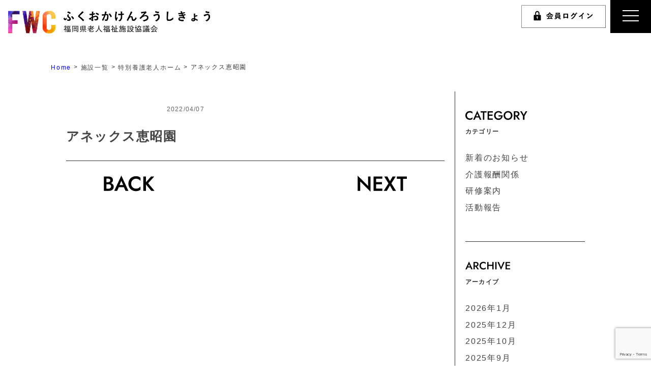

--- FILE ---
content_type: text/html; charset=UTF-8
request_url: https://fukuoka-roushikyo.jp/facility/%E3%82%A2%E3%83%8D%E3%83%83%E3%82%AF%E3%82%B9%E6%81%B5%E6%98%AD%E5%9C%92/
body_size: 9406
content:
<!doctype html>
<html lang="ja" class="no-js">
	<head>
		<meta charset="UTF-8">
		<title>  アネックス恵昭園 : 福岡県老人福祉施設協議会</title>

		<link href="//www.google-analytics.com" rel="dns-prefetch">
        <link href="https://fukuoka-roushikyo.jp/mwp/wp-content/themes/fukuoka-roushikyo-theme/img/icons/favicon.ico" rel="shortcut icon">
        <link href="https://fukuoka-roushikyo.jp/mwp/wp-content/themes/fukuoka-roushikyo-theme/img/icons/touch.png" rel="apple-touch-icon-precomposed">

		<meta http-equiv="X-UA-Compatible" content="IE=edge,chrome=1">
		<meta name="viewport" content="width=device-width, initial-scale=1, shrink-to-fit=no">
		<meta name="description" content="ようこそ！ふくおかけんろうしきょうのホームページへ！">

		<!--font awesome ここから-->
		<link rel="stylesheet" href="https://use.fontawesome.com/releases/v5.15.4/css/all.css" integrity="sha384-DyZ88mC6Up2uqS4h/KRgHuoeGwBcD4Ng9SiP4dIRy0EXTlnuz47vAwmeGwVChigm" crossorigin="anonymous">
		<script src="https://kit.fontawesome.com/e761febf08.js" crossorigin="anonymous"></script>
		<!-- <script src="https://kit.fontawesome.com/765849c7a2.js" crossorigin="anonymous"></script> -->
		<link href="https://use.fontawesome.com/releases/v5.0.6/css/all.css" rel="stylesheet">
		<link rel="stylesheet" href="https://cdnjs.cloudflare.com/ajax/libs/font-awesome-animation/0.0.10/font-awesome-animation.css" type="text/css" media="all">
		<!--font awesome ここまで-->
		<!--css　ここから-->
		<link rel="stylesheet" href="https://fukuoka-roushikyo.jp/mwp/wp-content/themes/fukuoka-roushikyo-theme/library/bs/css/bootstrap.min.css">
		<link rel="stylesheet" href="https://fukuoka-roushikyo.jp/mwp/wp-content/themes/fukuoka-roushikyo-theme/css/slick.css">
		<link rel="stylesheet" href="https://fukuoka-roushikyo.jp/mwp/wp-content/themes/fukuoka-roushikyo-theme/css/slick-theme.css">
		<link rel="stylesheet" type="text/css" href="https://fukuoka-roushikyo.jp/mwp/wp-content/themes/fukuoka-roushikyo-theme/css/common.css?=20200731">
		<link rel="stylesheet" href="https://fukuoka-roushikyo.jp/mwp/wp-content/themes/fukuoka-roushikyo-theme/css/page_link.css">
		<link rel="stylesheet" href="https://fukuoka-roushikyo.jp/mwp/wp-content/themes/fukuoka-roushikyo-theme/css/page_greeting.css">
		<link rel="stylesheet" href="https://fukuoka-roushikyo.jp/mwp/wp-content/themes/fukuoka-roushikyo-theme/css/page_constitution.css">
		<!--css　ここまで-->
				<meta name='robots' content='max-image-preview:large' />
	<style>img:is([sizes="auto" i], [sizes^="auto," i]) { contain-intrinsic-size: 3000px 1500px }</style>
	<link rel='dns-prefetch' href='//stats.wp.com' />
<script type="text/javascript">
/* <![CDATA[ */
window._wpemojiSettings = {"baseUrl":"https:\/\/s.w.org\/images\/core\/emoji\/15.0.3\/72x72\/","ext":".png","svgUrl":"https:\/\/s.w.org\/images\/core\/emoji\/15.0.3\/svg\/","svgExt":".svg","source":{"concatemoji":"https:\/\/fukuoka-roushikyo.jp\/mwp\/wp-includes\/js\/wp-emoji-release.min.js?ver=6.7.4"}};
/*! This file is auto-generated */
!function(i,n){var o,s,e;function c(e){try{var t={supportTests:e,timestamp:(new Date).valueOf()};sessionStorage.setItem(o,JSON.stringify(t))}catch(e){}}function p(e,t,n){e.clearRect(0,0,e.canvas.width,e.canvas.height),e.fillText(t,0,0);var t=new Uint32Array(e.getImageData(0,0,e.canvas.width,e.canvas.height).data),r=(e.clearRect(0,0,e.canvas.width,e.canvas.height),e.fillText(n,0,0),new Uint32Array(e.getImageData(0,0,e.canvas.width,e.canvas.height).data));return t.every(function(e,t){return e===r[t]})}function u(e,t,n){switch(t){case"flag":return n(e,"\ud83c\udff3\ufe0f\u200d\u26a7\ufe0f","\ud83c\udff3\ufe0f\u200b\u26a7\ufe0f")?!1:!n(e,"\ud83c\uddfa\ud83c\uddf3","\ud83c\uddfa\u200b\ud83c\uddf3")&&!n(e,"\ud83c\udff4\udb40\udc67\udb40\udc62\udb40\udc65\udb40\udc6e\udb40\udc67\udb40\udc7f","\ud83c\udff4\u200b\udb40\udc67\u200b\udb40\udc62\u200b\udb40\udc65\u200b\udb40\udc6e\u200b\udb40\udc67\u200b\udb40\udc7f");case"emoji":return!n(e,"\ud83d\udc26\u200d\u2b1b","\ud83d\udc26\u200b\u2b1b")}return!1}function f(e,t,n){var r="undefined"!=typeof WorkerGlobalScope&&self instanceof WorkerGlobalScope?new OffscreenCanvas(300,150):i.createElement("canvas"),a=r.getContext("2d",{willReadFrequently:!0}),o=(a.textBaseline="top",a.font="600 32px Arial",{});return e.forEach(function(e){o[e]=t(a,e,n)}),o}function t(e){var t=i.createElement("script");t.src=e,t.defer=!0,i.head.appendChild(t)}"undefined"!=typeof Promise&&(o="wpEmojiSettingsSupports",s=["flag","emoji"],n.supports={everything:!0,everythingExceptFlag:!0},e=new Promise(function(e){i.addEventListener("DOMContentLoaded",e,{once:!0})}),new Promise(function(t){var n=function(){try{var e=JSON.parse(sessionStorage.getItem(o));if("object"==typeof e&&"number"==typeof e.timestamp&&(new Date).valueOf()<e.timestamp+604800&&"object"==typeof e.supportTests)return e.supportTests}catch(e){}return null}();if(!n){if("undefined"!=typeof Worker&&"undefined"!=typeof OffscreenCanvas&&"undefined"!=typeof URL&&URL.createObjectURL&&"undefined"!=typeof Blob)try{var e="postMessage("+f.toString()+"("+[JSON.stringify(s),u.toString(),p.toString()].join(",")+"));",r=new Blob([e],{type:"text/javascript"}),a=new Worker(URL.createObjectURL(r),{name:"wpTestEmojiSupports"});return void(a.onmessage=function(e){c(n=e.data),a.terminate(),t(n)})}catch(e){}c(n=f(s,u,p))}t(n)}).then(function(e){for(var t in e)n.supports[t]=e[t],n.supports.everything=n.supports.everything&&n.supports[t],"flag"!==t&&(n.supports.everythingExceptFlag=n.supports.everythingExceptFlag&&n.supports[t]);n.supports.everythingExceptFlag=n.supports.everythingExceptFlag&&!n.supports.flag,n.DOMReady=!1,n.readyCallback=function(){n.DOMReady=!0}}).then(function(){return e}).then(function(){var e;n.supports.everything||(n.readyCallback(),(e=n.source||{}).concatemoji?t(e.concatemoji):e.wpemoji&&e.twemoji&&(t(e.twemoji),t(e.wpemoji)))}))}((window,document),window._wpemojiSettings);
/* ]]> */
</script>
<style id='wp-emoji-styles-inline-css' type='text/css'>

	img.wp-smiley, img.emoji {
		display: inline !important;
		border: none !important;
		box-shadow: none !important;
		height: 1em !important;
		width: 1em !important;
		margin: 0 0.07em !important;
		vertical-align: -0.1em !important;
		background: none !important;
		padding: 0 !important;
	}
</style>
<link rel='stylesheet' id='wp-block-library-css' href='https://fukuoka-roushikyo.jp/mwp/wp-includes/css/dist/block-library/style.min.css?ver=6.7.4' media='all' />
<link rel='stylesheet' id='mediaelement-css' href='https://fukuoka-roushikyo.jp/mwp/wp-includes/js/mediaelement/mediaelementplayer-legacy.min.css?ver=4.2.17' media='all' />
<link rel='stylesheet' id='wp-mediaelement-css' href='https://fukuoka-roushikyo.jp/mwp/wp-includes/js/mediaelement/wp-mediaelement.min.css?ver=6.7.4' media='all' />
<style id='jetpack-sharing-buttons-style-inline-css' type='text/css'>
.jetpack-sharing-buttons__services-list{display:flex;flex-direction:row;flex-wrap:wrap;gap:0;list-style-type:none;margin:5px;padding:0}.jetpack-sharing-buttons__services-list.has-small-icon-size{font-size:12px}.jetpack-sharing-buttons__services-list.has-normal-icon-size{font-size:16px}.jetpack-sharing-buttons__services-list.has-large-icon-size{font-size:24px}.jetpack-sharing-buttons__services-list.has-huge-icon-size{font-size:36px}@media print{.jetpack-sharing-buttons__services-list{display:none!important}}.editor-styles-wrapper .wp-block-jetpack-sharing-buttons{gap:0;padding-inline-start:0}ul.jetpack-sharing-buttons__services-list.has-background{padding:1.25em 2.375em}
</style>
<style id='filebird-block-filebird-gallery-style-inline-css' type='text/css'>
ul.filebird-block-filebird-gallery{margin:auto!important;padding:0!important;width:100%}ul.filebird-block-filebird-gallery.layout-grid{display:grid;grid-gap:20px;align-items:stretch;grid-template-columns:repeat(var(--columns),1fr);justify-items:stretch}ul.filebird-block-filebird-gallery.layout-grid li img{border:1px solid #ccc;box-shadow:2px 2px 6px 0 rgba(0,0,0,.3);height:100%;max-width:100%;-o-object-fit:cover;object-fit:cover;width:100%}ul.filebird-block-filebird-gallery.layout-masonry{-moz-column-count:var(--columns);-moz-column-gap:var(--space);column-gap:var(--space);-moz-column-width:var(--min-width);columns:var(--min-width) var(--columns);display:block;overflow:auto}ul.filebird-block-filebird-gallery.layout-masonry li{margin-bottom:var(--space)}ul.filebird-block-filebird-gallery li{list-style:none}ul.filebird-block-filebird-gallery li figure{height:100%;margin:0;padding:0;position:relative;width:100%}ul.filebird-block-filebird-gallery li figure figcaption{background:linear-gradient(0deg,rgba(0,0,0,.7),rgba(0,0,0,.3) 70%,transparent);bottom:0;box-sizing:border-box;color:#fff;font-size:.8em;margin:0;max-height:100%;overflow:auto;padding:3em .77em .7em;position:absolute;text-align:center;width:100%;z-index:2}ul.filebird-block-filebird-gallery li figure figcaption a{color:inherit}

</style>
<style id='classic-theme-styles-inline-css' type='text/css'>
/*! This file is auto-generated */
.wp-block-button__link{color:#fff;background-color:#32373c;border-radius:9999px;box-shadow:none;text-decoration:none;padding:calc(.667em + 2px) calc(1.333em + 2px);font-size:1.125em}.wp-block-file__button{background:#32373c;color:#fff;text-decoration:none}
</style>
<style id='global-styles-inline-css' type='text/css'>
:root{--wp--preset--aspect-ratio--square: 1;--wp--preset--aspect-ratio--4-3: 4/3;--wp--preset--aspect-ratio--3-4: 3/4;--wp--preset--aspect-ratio--3-2: 3/2;--wp--preset--aspect-ratio--2-3: 2/3;--wp--preset--aspect-ratio--16-9: 16/9;--wp--preset--aspect-ratio--9-16: 9/16;--wp--preset--color--black: #000000;--wp--preset--color--cyan-bluish-gray: #abb8c3;--wp--preset--color--white: #ffffff;--wp--preset--color--pale-pink: #f78da7;--wp--preset--color--vivid-red: #cf2e2e;--wp--preset--color--luminous-vivid-orange: #ff6900;--wp--preset--color--luminous-vivid-amber: #fcb900;--wp--preset--color--light-green-cyan: #7bdcb5;--wp--preset--color--vivid-green-cyan: #00d084;--wp--preset--color--pale-cyan-blue: #8ed1fc;--wp--preset--color--vivid-cyan-blue: #0693e3;--wp--preset--color--vivid-purple: #9b51e0;--wp--preset--gradient--vivid-cyan-blue-to-vivid-purple: linear-gradient(135deg,rgba(6,147,227,1) 0%,rgb(155,81,224) 100%);--wp--preset--gradient--light-green-cyan-to-vivid-green-cyan: linear-gradient(135deg,rgb(122,220,180) 0%,rgb(0,208,130) 100%);--wp--preset--gradient--luminous-vivid-amber-to-luminous-vivid-orange: linear-gradient(135deg,rgba(252,185,0,1) 0%,rgba(255,105,0,1) 100%);--wp--preset--gradient--luminous-vivid-orange-to-vivid-red: linear-gradient(135deg,rgba(255,105,0,1) 0%,rgb(207,46,46) 100%);--wp--preset--gradient--very-light-gray-to-cyan-bluish-gray: linear-gradient(135deg,rgb(238,238,238) 0%,rgb(169,184,195) 100%);--wp--preset--gradient--cool-to-warm-spectrum: linear-gradient(135deg,rgb(74,234,220) 0%,rgb(151,120,209) 20%,rgb(207,42,186) 40%,rgb(238,44,130) 60%,rgb(251,105,98) 80%,rgb(254,248,76) 100%);--wp--preset--gradient--blush-light-purple: linear-gradient(135deg,rgb(255,206,236) 0%,rgb(152,150,240) 100%);--wp--preset--gradient--blush-bordeaux: linear-gradient(135deg,rgb(254,205,165) 0%,rgb(254,45,45) 50%,rgb(107,0,62) 100%);--wp--preset--gradient--luminous-dusk: linear-gradient(135deg,rgb(255,203,112) 0%,rgb(199,81,192) 50%,rgb(65,88,208) 100%);--wp--preset--gradient--pale-ocean: linear-gradient(135deg,rgb(255,245,203) 0%,rgb(182,227,212) 50%,rgb(51,167,181) 100%);--wp--preset--gradient--electric-grass: linear-gradient(135deg,rgb(202,248,128) 0%,rgb(113,206,126) 100%);--wp--preset--gradient--midnight: linear-gradient(135deg,rgb(2,3,129) 0%,rgb(40,116,252) 100%);--wp--preset--font-size--small: 13px;--wp--preset--font-size--medium: 20px;--wp--preset--font-size--large: 36px;--wp--preset--font-size--x-large: 42px;--wp--preset--spacing--20: 0.44rem;--wp--preset--spacing--30: 0.67rem;--wp--preset--spacing--40: 1rem;--wp--preset--spacing--50: 1.5rem;--wp--preset--spacing--60: 2.25rem;--wp--preset--spacing--70: 3.38rem;--wp--preset--spacing--80: 5.06rem;--wp--preset--shadow--natural: 6px 6px 9px rgba(0, 0, 0, 0.2);--wp--preset--shadow--deep: 12px 12px 50px rgba(0, 0, 0, 0.4);--wp--preset--shadow--sharp: 6px 6px 0px rgba(0, 0, 0, 0.2);--wp--preset--shadow--outlined: 6px 6px 0px -3px rgba(255, 255, 255, 1), 6px 6px rgba(0, 0, 0, 1);--wp--preset--shadow--crisp: 6px 6px 0px rgba(0, 0, 0, 1);}:where(.is-layout-flex){gap: 0.5em;}:where(.is-layout-grid){gap: 0.5em;}body .is-layout-flex{display: flex;}.is-layout-flex{flex-wrap: wrap;align-items: center;}.is-layout-flex > :is(*, div){margin: 0;}body .is-layout-grid{display: grid;}.is-layout-grid > :is(*, div){margin: 0;}:where(.wp-block-columns.is-layout-flex){gap: 2em;}:where(.wp-block-columns.is-layout-grid){gap: 2em;}:where(.wp-block-post-template.is-layout-flex){gap: 1.25em;}:where(.wp-block-post-template.is-layout-grid){gap: 1.25em;}.has-black-color{color: var(--wp--preset--color--black) !important;}.has-cyan-bluish-gray-color{color: var(--wp--preset--color--cyan-bluish-gray) !important;}.has-white-color{color: var(--wp--preset--color--white) !important;}.has-pale-pink-color{color: var(--wp--preset--color--pale-pink) !important;}.has-vivid-red-color{color: var(--wp--preset--color--vivid-red) !important;}.has-luminous-vivid-orange-color{color: var(--wp--preset--color--luminous-vivid-orange) !important;}.has-luminous-vivid-amber-color{color: var(--wp--preset--color--luminous-vivid-amber) !important;}.has-light-green-cyan-color{color: var(--wp--preset--color--light-green-cyan) !important;}.has-vivid-green-cyan-color{color: var(--wp--preset--color--vivid-green-cyan) !important;}.has-pale-cyan-blue-color{color: var(--wp--preset--color--pale-cyan-blue) !important;}.has-vivid-cyan-blue-color{color: var(--wp--preset--color--vivid-cyan-blue) !important;}.has-vivid-purple-color{color: var(--wp--preset--color--vivid-purple) !important;}.has-black-background-color{background-color: var(--wp--preset--color--black) !important;}.has-cyan-bluish-gray-background-color{background-color: var(--wp--preset--color--cyan-bluish-gray) !important;}.has-white-background-color{background-color: var(--wp--preset--color--white) !important;}.has-pale-pink-background-color{background-color: var(--wp--preset--color--pale-pink) !important;}.has-vivid-red-background-color{background-color: var(--wp--preset--color--vivid-red) !important;}.has-luminous-vivid-orange-background-color{background-color: var(--wp--preset--color--luminous-vivid-orange) !important;}.has-luminous-vivid-amber-background-color{background-color: var(--wp--preset--color--luminous-vivid-amber) !important;}.has-light-green-cyan-background-color{background-color: var(--wp--preset--color--light-green-cyan) !important;}.has-vivid-green-cyan-background-color{background-color: var(--wp--preset--color--vivid-green-cyan) !important;}.has-pale-cyan-blue-background-color{background-color: var(--wp--preset--color--pale-cyan-blue) !important;}.has-vivid-cyan-blue-background-color{background-color: var(--wp--preset--color--vivid-cyan-blue) !important;}.has-vivid-purple-background-color{background-color: var(--wp--preset--color--vivid-purple) !important;}.has-black-border-color{border-color: var(--wp--preset--color--black) !important;}.has-cyan-bluish-gray-border-color{border-color: var(--wp--preset--color--cyan-bluish-gray) !important;}.has-white-border-color{border-color: var(--wp--preset--color--white) !important;}.has-pale-pink-border-color{border-color: var(--wp--preset--color--pale-pink) !important;}.has-vivid-red-border-color{border-color: var(--wp--preset--color--vivid-red) !important;}.has-luminous-vivid-orange-border-color{border-color: var(--wp--preset--color--luminous-vivid-orange) !important;}.has-luminous-vivid-amber-border-color{border-color: var(--wp--preset--color--luminous-vivid-amber) !important;}.has-light-green-cyan-border-color{border-color: var(--wp--preset--color--light-green-cyan) !important;}.has-vivid-green-cyan-border-color{border-color: var(--wp--preset--color--vivid-green-cyan) !important;}.has-pale-cyan-blue-border-color{border-color: var(--wp--preset--color--pale-cyan-blue) !important;}.has-vivid-cyan-blue-border-color{border-color: var(--wp--preset--color--vivid-cyan-blue) !important;}.has-vivid-purple-border-color{border-color: var(--wp--preset--color--vivid-purple) !important;}.has-vivid-cyan-blue-to-vivid-purple-gradient-background{background: var(--wp--preset--gradient--vivid-cyan-blue-to-vivid-purple) !important;}.has-light-green-cyan-to-vivid-green-cyan-gradient-background{background: var(--wp--preset--gradient--light-green-cyan-to-vivid-green-cyan) !important;}.has-luminous-vivid-amber-to-luminous-vivid-orange-gradient-background{background: var(--wp--preset--gradient--luminous-vivid-amber-to-luminous-vivid-orange) !important;}.has-luminous-vivid-orange-to-vivid-red-gradient-background{background: var(--wp--preset--gradient--luminous-vivid-orange-to-vivid-red) !important;}.has-very-light-gray-to-cyan-bluish-gray-gradient-background{background: var(--wp--preset--gradient--very-light-gray-to-cyan-bluish-gray) !important;}.has-cool-to-warm-spectrum-gradient-background{background: var(--wp--preset--gradient--cool-to-warm-spectrum) !important;}.has-blush-light-purple-gradient-background{background: var(--wp--preset--gradient--blush-light-purple) !important;}.has-blush-bordeaux-gradient-background{background: var(--wp--preset--gradient--blush-bordeaux) !important;}.has-luminous-dusk-gradient-background{background: var(--wp--preset--gradient--luminous-dusk) !important;}.has-pale-ocean-gradient-background{background: var(--wp--preset--gradient--pale-ocean) !important;}.has-electric-grass-gradient-background{background: var(--wp--preset--gradient--electric-grass) !important;}.has-midnight-gradient-background{background: var(--wp--preset--gradient--midnight) !important;}.has-small-font-size{font-size: var(--wp--preset--font-size--small) !important;}.has-medium-font-size{font-size: var(--wp--preset--font-size--medium) !important;}.has-large-font-size{font-size: var(--wp--preset--font-size--large) !important;}.has-x-large-font-size{font-size: var(--wp--preset--font-size--x-large) !important;}
:where(.wp-block-post-template.is-layout-flex){gap: 1.25em;}:where(.wp-block-post-template.is-layout-grid){gap: 1.25em;}
:where(.wp-block-columns.is-layout-flex){gap: 2em;}:where(.wp-block-columns.is-layout-grid){gap: 2em;}
:root :where(.wp-block-pullquote){font-size: 1.5em;line-height: 1.6;}
</style>
<link rel='stylesheet' id='contact-form-7-css' href='https://fukuoka-roushikyo.jp/mwp/wp-content/plugins/contact-form-7/includes/css/styles.css?ver=6.0.3' media='all' />
<link rel='stylesheet' id='normalize-css' href='https://fukuoka-roushikyo.jp/mwp/wp-content/themes/fukuoka-roushikyo-theme/normalize.css?ver=1.0' media='all' />
<link rel='stylesheet' id='html5blank-css' href='https://fukuoka-roushikyo.jp/mwp/wp-content/themes/fukuoka-roushikyo-theme/style.css?ver=1.0' media='all' />
<link rel='stylesheet' id='blog-css' href='https://fukuoka-roushikyo.jp/mwp/wp-content/themes/fukuoka-roushikyo-theme/css/blog.css?ver=202009' media='all' />
<script type="text/javascript" src="https://fukuoka-roushikyo.jp/mwp/wp-content/themes/fukuoka-roushikyo-theme/js/lib/conditionizr-4.3.0.min.js?ver=4.3.0" id="conditionizr-js"></script>
<script type="text/javascript" src="https://fukuoka-roushikyo.jp/mwp/wp-content/themes/fukuoka-roushikyo-theme/js/lib/modernizr-2.7.1.min.js?ver=2.7.1" id="modernizr-js"></script>
<script type="text/javascript" src="https://fukuoka-roushikyo.jp/mwp/wp-includes/js/jquery/jquery.min.js?ver=3.7.1" id="jquery-core-js"></script>
<script type="text/javascript" src="https://fukuoka-roushikyo.jp/mwp/wp-includes/js/jquery/jquery-migrate.min.js?ver=3.4.1" id="jquery-migrate-js"></script>
<script type="text/javascript" src="https://fukuoka-roushikyo.jp/mwp/wp-content/themes/fukuoka-roushikyo-theme/js/scripts.js?ver=1.0.0" id="html5blankscripts-js"></script>
<link rel="https://api.w.org/" href="https://fukuoka-roushikyo.jp/wp-json/" /><link rel="alternate" title="oEmbed (JSON)" type="application/json+oembed" href="https://fukuoka-roushikyo.jp/wp-json/oembed/1.0/embed?url=https%3A%2F%2Ffukuoka-roushikyo.jp%2Ffacility%2F%25e3%2582%25a2%25e3%2583%258d%25e3%2583%2583%25e3%2582%25af%25e3%2582%25b9%25e6%2581%25b5%25e6%2598%25ad%25e5%259c%2592%2F" />
<link rel="alternate" title="oEmbed (XML)" type="text/xml+oembed" href="https://fukuoka-roushikyo.jp/wp-json/oembed/1.0/embed?url=https%3A%2F%2Ffukuoka-roushikyo.jp%2Ffacility%2F%25e3%2582%25a2%25e3%2583%258d%25e3%2583%2583%25e3%2582%25af%25e3%2582%25b9%25e6%2581%25b5%25e6%2598%25ad%25e5%259c%2592%2F&#038;format=xml" />
	<style>img#wpstats{display:none}</style>
				<!--JS　ここから-->
		<script>
			jQuery(function($){
				/**************** headerGnav ****************/
				// $("#toggle").on('click', function() {
				// 	$(this).toggleClass("on");
				// 	$("#menu").toggleClass("show");
				// });
				$("#toggle").on('click', function() {
					if($(this).hasClass("on")){
						$("#toggle").removeClass("on");
							$("#menu").animate({'right': '-350px'},250).css({'display':'initial'})
					}else{
						$("#toggle").addClass("on");
						// $("#menu").slideToggle();
							$("#menu").css({'display':'block'}).animate({'right': 0},250)
					}

				});
			});
		</script>
		<script>
			jQuery(function($){
				$(window).ready(function(){
					$('.pager .next').html('<img src="https://fukuoka-roushikyo.jp/mwp/wp-content/themes/fukuoka-roushikyo-theme/img/common/next.png" alt="">')
					$('.pager .prev').html('<img src="https://fukuoka-roushikyo.jp/mwp/wp-content/themes/fukuoka-roushikyo-theme/img/common/back.png" alt="">')
				})
			});
		</script>
		<!--JS　ここまで-->
	</head>

	<body class="facility-template-default single single-facility postid-5429 ">

		<!-- wrapper -->
		<div class="mainWrapper">

			<!-- header -->
			<header class="header" role="banner">

				<div class="header_inner">
					<!-- mainNav -->

					<div class="mainNav -wrap fixed">

						<div class="logo">
														<a href="https://fukuoka-roushikyo.jp">
								<img class="" src="https://fukuoka-roushikyo.jp/mwp/wp-content/themes/fukuoka-roushikyo-theme/img/common/logo.png" alt="福岡老人福祉施設協議会">
							</a>
														</div>
						<!-- menu -->

						<nav class="glovalNav">
							<a href="https://fukuoka-roushikyo.jp/limited-detail" >
															<img class="pc" src="https://fukuoka-roushikyo.jp/mwp/wp-content/themes/fukuoka-roushikyo-theme/img/common/header_login.png" alt="会員ログイン">
															<img class="sp" src="https://fukuoka-roushikyo.jp/mwp/wp-content/themes/fukuoka-roushikyo-theme/img/common/header_login_sp.png" alt="会員ログイン">
							</a>
						</nav>

					</div>

					<!-- hiddenNav -->
					<div class="hiddenNav -box">
						<div class="threeline" id="toggle">
							<div class="one"></div>
							<div class="two"></div>
							<div class="three"></div>
						</div>
						<div id="menu">
							<div class="menuwrap">
								<ul class="list_01">
									<li>
										<a href="javascript:void(0);" class="bold">福岡県老施協のご紹介</a>
									</li>
									<li>
										<a href="https://fukuoka-roushikyo.jp/greeting" >団体紹介</a>
									</li>
									<li>
										<a href="https://fukuoka-roushikyo.jp/event" >活動紹介</a>
									</li>
								</ul>
								<ul class="list_01">
									<li>
										<a href="javascript:void(0);" class="bold">会員の皆さまへ</a>
									</li>
									<li>
										<a href="https://fukuoka-roushikyo.jp/constitution">会則</a>
									</li>
									<li>
										<a href="https://fukuoka-roushikyo.jp/list">委員名簿</a>
									</li>
									<li>
										<a href="https://fukuoka-roushikyo.jp/business_plan">事業計画・予算・決算</a>
									</li>
								</ul>
								<ul class="list_02">
									<li>
										<a href="https://fukuoka-roushikyo.jp/training" class="bold">研修案内</a>
									</li>
									<li>
										<a href="https://fukuoka-roushikyo.jp/e-learning" class="bold">研修動画</a>
									</li>
									<li>
										<a href="https://fukuoka-roushikyo.jp/link" class="bold">関連リンク</a>
									</li>
									<li>
										<a href="https://fukuoka-roushikyo.jp/contact" class="bold">お問い合わせ</a>
									</li>
									<li>
										<a href="https://fukuoka-roushikyo.jp/join" class="bold">入会のご案内</a>
									</li>
									<li>
										<a href="https://fukuoka-roushikyo.jp/privacypolicy" class="bold">プライバシーポリシー</a>
									</li>
								</ul>
							</div>
						</div>
					</div>
					<!--/ hiddenNav -->
									</div>
				<!-- /header_inner -->
			</header>
			<!-- /header -->
<link rel="stylesheet" href="https://fukuoka-roushikyo.jp/mwp/wp-content/themes/fukuoka-roushikyo-theme/css/single.css">
<div class="main_visual__lower">
		<!-- section_breadcrumbs -->
<div class="breadcrumbs">
	<div class="sec sec_inner">
		<!-- Breadcrumb NavXT 7.4.1 -->
<span property="itemListElement" typeof="ListItem"><a property="item" typeof="WebPage" title="Go to 福岡県老人福祉施設協議会." href="https://fukuoka-roushikyo.jp" class="home" ><span property="name">Home</span></a><meta property="position" content="1"></span> &gt; <span property="itemListElement" typeof="ListItem"><a property="item" typeof="WebPage" title="施設一覧へ移動する" href="https://fukuoka-roushikyo.jp/facility/" class="archive post-facility-archive" ><span property="name">施設一覧</span></a><meta property="position" content="2"></span> &gt; <span property="itemListElement" typeof="ListItem"><a property="item" typeof="WebPage" title="Go to the 特別養護老人ホーム 施設タイプ archives." href="https://fukuoka-roushikyo.jp/facility_type/%e7%89%b9%e5%88%a5%e9%a4%8a%e8%ad%b7%e8%80%81%e4%ba%ba%e3%83%9b%e3%83%bc%e3%83%a0/" class="taxonomy facility_type" ><span property="name">特別養護老人ホーム</span></a><meta property="position" content="3"></span> &gt; <span property="itemListElement" typeof="ListItem"><span property="name" class="post post-facility current-item">アネックス恵昭園</span><meta property="url" content="https://fukuoka-roushikyo.jp/facility/%e3%82%a2%e3%83%8d%e3%83%83%e3%82%af%e3%82%b9%e6%81%b5%e6%98%ad%e5%9c%92/"><meta property="position" content="4"></span>	</div>
</div>	</div>
<div class="block__wrapper box">
	<div class="container">
		<main role="main" class="main -blog single single-news box_l">
			<div class="sec sec_01">
													<article id="post-5429" class="post-5429 facility type-facility status-publish hentry facility_type-22 areas-95 areas-kasuya_area">
																		<header class="blogHeader">

		<div class="postTtl">
			<a href="https://fukuoka-roushikyo.jp/facility/%e3%82%a2%e3%83%8d%e3%83%83%e3%82%af%e3%82%b9%e6%81%b5%e6%98%ad%e5%9c%92/">
					<div class="flex">
							<div class="category ">
									<p></p>
							</div>
							<div class="created">
									<p>
											2022/04/07									</p>
							</div>
					</div>
					<p class="ttl">
							アネックス恵昭園					</p>
			</a>
	</div>
</header>
<div class="blogContent">
	<div class="entry-content">
		<!-- post thumbnail -->
				<!-- sns sh -->
						<!-- post content -->
			</div>
</div>
					</article>
								<div class="pager mb30">
										<a href="https://fukuoka-roushikyo.jp/facility/%e6%81%b5%e6%98%ad%e5%9c%92/" class="prev page_numbers"></a>
					<a href="https://fukuoka-roushikyo.jp/facility/%e3%81%aa%e3%81%ae%e5%9b%bd/" class="next page_numbers"></a>

				</div>
											</div>
		</main>
						<!-- sidebar -->
<aside class="sidebar" role="complementary">
    <div class="sidebar-widget widget_01">
        <h3><img src="https://fukuoka-roushikyo.jp/mwp/wp-content/themes/fukuoka-roushikyo-theme/img/common/category.svg"><br class="pc"><span>カテゴリー</span></h3>
        <ul>
            <li><a href="https://fukuoka-roushikyo.jp/category/news/">新着のお知らせ</a></li>
<li><a href="https://fukuoka-roushikyo.jp/category/care/">介護報酬関係</a></li>
<li><a href="https://fukuoka-roushikyo.jp/category/%e7%a0%94%e4%bf%ae%e6%a1%88%e5%86%85/">研修案内</a></li>
<li><a href="https://fukuoka-roushikyo.jp/category/%e6%b4%bb%e5%8b%95%e5%a0%b1%e5%91%8a/">活動報告</a></li>

<!--            -->        </ul>
    </div>

    <div class="sidebar-widget widget_02">
        <h3><img src="https://fukuoka-roushikyo.jp/mwp/wp-content/themes/fukuoka-roushikyo-theme/img/common/archive.svg"><br class="pc"><span>アーカイブ</span></h3>
        <ul>
            	<li><a href='https://fukuoka-roushikyo.jp/2026/01/'>2026年1月</a></li>
	<li><a href='https://fukuoka-roushikyo.jp/2025/12/'>2025年12月</a></li>
	<li><a href='https://fukuoka-roushikyo.jp/2025/10/'>2025年10月</a></li>
	<li><a href='https://fukuoka-roushikyo.jp/2025/09/'>2025年9月</a></li>
	<li><a href='https://fukuoka-roushikyo.jp/2025/08/'>2025年8月</a></li>
	<li><a href='https://fukuoka-roushikyo.jp/2025/07/'>2025年7月</a></li>
	<li><a href='https://fukuoka-roushikyo.jp/2025/06/'>2025年6月</a></li>
	<li><a href='https://fukuoka-roushikyo.jp/2025/05/'>2025年5月</a></li>
	<li><a href='https://fukuoka-roushikyo.jp/2025/03/'>2025年3月</a></li>
	<li><a href='https://fukuoka-roushikyo.jp/2025/02/'>2025年2月</a></li>
	<li><a href='https://fukuoka-roushikyo.jp/2025/01/'>2025年1月</a></li>
	<li><a href='https://fukuoka-roushikyo.jp/2024/12/'>2024年12月</a></li>
	<li><a href='https://fukuoka-roushikyo.jp/2024/11/'>2024年11月</a></li>
	<li><a href='https://fukuoka-roushikyo.jp/2024/10/'>2024年10月</a></li>
	<li><a href='https://fukuoka-roushikyo.jp/2024/09/'>2024年9月</a></li>
	<li><a href='https://fukuoka-roushikyo.jp/2024/08/'>2024年8月</a></li>
	<li><a href='https://fukuoka-roushikyo.jp/2024/07/'>2024年7月</a></li>
	<li><a href='https://fukuoka-roushikyo.jp/2024/06/'>2024年6月</a></li>
        </ul>
    </div>

</aside>
<!-- /sidebar -->
	</div>

</div>

	<!-- footer -->
	<footer class="footer" role="contentinfo">
		<div class="footer_inner">
			<div class="flex">
				<!-- <div class="box-r sp">
					<a href="https://page.line.me/?accountId=792zawpq" target="_blank">
						<img src="https://fukuoka-roushikyo.jp/mwp/wp-content/themes/fukuoka-roushikyo-theme/img/common/line_banner.png" alt="">
					</a>
					<a href="https://www.facebook.com/fukuoka.roushikyo/" target="_blank">
						<img src="https://fukuoka-roushikyo.jp/mwp/wp-content/themes/fukuoka-roushikyo-theme/img/common/fb_banner.png" alt="">
					</a>
				</div> -->
				<div class="box-l">
					<a href="https://fukuoka-roushikyo.jp/">
						<img class="logo" src="https://fukuoka-roushikyo.jp/mwp/wp-content/themes/fukuoka-roushikyo-theme/img/common/footer_logo.png" alt="">
					</a>
					<p>〒818-0804　福岡県春日市原町3-1-7　クローバープラザ内</p>
					<p>TEL：092-584-3377　FAX：092-584-3369</p>
				</div>
				<div class="box-r pc">
					<!-- <a href="https://page.line.me/?accountId=792zawpq" target="_blank">
						<img src="https://fukuoka-roushikyo.jp/mwp/wp-content/themes/fukuoka-roushikyo-theme/img/common/line_banner.png" alt="">
					</a>
					<a href="https://www.facebook.com/fukuoka.roushikyo/" target="_blank">
						<img src="https://fukuoka-roushikyo.jp/mwp/wp-content/themes/fukuoka-roushikyo-theme/img/common/fb_banner.png" alt="">
					</a>-->
				</div>
			</div>
			<p class="copyright">
				Copyright&copy;2026<br class="sp"> 福岡県老人福祉施設協議会. All rights reserved.
			</p>
		</div>
		<!-- /footer_inner -->
	</footer>
	<!-- /footer -->

	</div>
	<!-- /wrapper -->

	<script type="text/javascript" src="https://fukuoka-roushikyo.jp/mwp/wp-includes/js/dist/hooks.min.js?ver=4d63a3d491d11ffd8ac6" id="wp-hooks-js"></script>
<script type="text/javascript" src="https://fukuoka-roushikyo.jp/mwp/wp-includes/js/dist/i18n.min.js?ver=5e580eb46a90c2b997e6" id="wp-i18n-js"></script>
<script type="text/javascript" id="wp-i18n-js-after">
/* <![CDATA[ */
wp.i18n.setLocaleData( { 'text direction\u0004ltr': [ 'ltr' ] } );
wp.i18n.setLocaleData( { 'text direction\u0004ltr': [ 'ltr' ] } );
/* ]]> */
</script>
<script type="text/javascript" src="https://fukuoka-roushikyo.jp/mwp/wp-content/plugins/contact-form-7/includes/swv/js/index.js?ver=6.0.3" id="swv-js"></script>
<script type="text/javascript" id="contact-form-7-js-translations">
/* <![CDATA[ */
( function( domain, translations ) {
	var localeData = translations.locale_data[ domain ] || translations.locale_data.messages;
	localeData[""].domain = domain;
	wp.i18n.setLocaleData( localeData, domain );
} )( "contact-form-7", {"translation-revision-date":"2025-01-14 04:07:30+0000","generator":"GlotPress\/4.0.1","domain":"messages","locale_data":{"messages":{"":{"domain":"messages","plural-forms":"nplurals=1; plural=0;","lang":"ja_JP"},"This contact form is placed in the wrong place.":["\u3053\u306e\u30b3\u30f3\u30bf\u30af\u30c8\u30d5\u30a9\u30fc\u30e0\u306f\u9593\u9055\u3063\u305f\u4f4d\u7f6e\u306b\u7f6e\u304b\u308c\u3066\u3044\u307e\u3059\u3002"],"Error:":["\u30a8\u30e9\u30fc:"]}},"comment":{"reference":"includes\/js\/index.js"}} );
/* ]]> */
</script>
<script type="text/javascript" id="contact-form-7-js-before">
/* <![CDATA[ */
var wpcf7 = {
    "api": {
        "root": "https:\/\/fukuoka-roushikyo.jp\/wp-json\/",
        "namespace": "contact-form-7\/v1"
    }
};
/* ]]> */
</script>
<script type="text/javascript" src="https://fukuoka-roushikyo.jp/mwp/wp-content/plugins/contact-form-7/includes/js/index.js?ver=6.0.3" id="contact-form-7-js"></script>
<script type="text/javascript" src="https://www.google.com/recaptcha/api.js?render=6LeXmHgiAAAAAEQFfcs_53ADHVt_gYFx6ctqDLma&amp;ver=3.0" id="google-recaptcha-js"></script>
<script type="text/javascript" src="https://fukuoka-roushikyo.jp/mwp/wp-includes/js/dist/vendor/wp-polyfill.min.js?ver=3.15.0" id="wp-polyfill-js"></script>
<script type="text/javascript" id="wpcf7-recaptcha-js-before">
/* <![CDATA[ */
var wpcf7_recaptcha = {
    "sitekey": "6LeXmHgiAAAAAEQFfcs_53ADHVt_gYFx6ctqDLma",
    "actions": {
        "homepage": "homepage",
        "contactform": "contactform"
    }
};
/* ]]> */
</script>
<script type="text/javascript" src="https://fukuoka-roushikyo.jp/mwp/wp-content/plugins/contact-form-7/modules/recaptcha/index.js?ver=6.0.3" id="wpcf7-recaptcha-js"></script>
<script type="text/javascript" src="https://stats.wp.com/e-202602.js" id="jetpack-stats-js" data-wp-strategy="defer"></script>
<script type="text/javascript" id="jetpack-stats-js-after">
/* <![CDATA[ */
_stq = window._stq || [];
_stq.push([ "view", JSON.parse("{\"v\":\"ext\",\"blog\":\"217030539\",\"post\":\"5429\",\"tz\":\"9\",\"srv\":\"fukuoka-roushikyo.jp\",\"j\":\"1:14.2.1\"}") ]);
_stq.push([ "clickTrackerInit", "217030539", "5429" ]);
/* ]]> */
</script>

	<!-- Include JavaScript files-->
	<script src="https://ajax.googleapis.com/ajax/libs/jquery/3.3.1/jquery.min.js"></script>
	<script type="text/javascript" src="https://fukuoka-roushikyo.jp/mwp/wp-content/themes/fukuoka-roushikyo-theme/js/ofi.min.js"></script>
	<script type="text/javascript" src="https://fukuoka-roushikyo.jp/mwp/wp-content/themes/fukuoka-roushikyo-theme/js/slick/slick.min.js"></script>
	<script type="text/javascript" src="https://fukuoka-roushikyo.jp/mwp/wp-content/themes/fukuoka-roushikyo-theme/js/slick_custom.js"></script>
	<script type="text/javascript" src="https://fukuoka-roushikyo.jp/mwp/wp-content/themes/fukuoka-roushikyo-theme/library/bs/js/bootstrap.bundle.min.js"></script>

	</body>

</html>


--- FILE ---
content_type: text/html; charset=utf-8
request_url: https://www.google.com/recaptcha/api2/anchor?ar=1&k=6LeXmHgiAAAAAEQFfcs_53ADHVt_gYFx6ctqDLma&co=aHR0cHM6Ly9mdWt1b2thLXJvdXNoaWt5by5qcDo0NDM.&hl=en&v=9TiwnJFHeuIw_s0wSd3fiKfN&size=invisible&anchor-ms=20000&execute-ms=30000&cb=6ba4kas0l56q
body_size: 48354
content:
<!DOCTYPE HTML><html dir="ltr" lang="en"><head><meta http-equiv="Content-Type" content="text/html; charset=UTF-8">
<meta http-equiv="X-UA-Compatible" content="IE=edge">
<title>reCAPTCHA</title>
<style type="text/css">
/* cyrillic-ext */
@font-face {
  font-family: 'Roboto';
  font-style: normal;
  font-weight: 400;
  font-stretch: 100%;
  src: url(//fonts.gstatic.com/s/roboto/v48/KFO7CnqEu92Fr1ME7kSn66aGLdTylUAMa3GUBHMdazTgWw.woff2) format('woff2');
  unicode-range: U+0460-052F, U+1C80-1C8A, U+20B4, U+2DE0-2DFF, U+A640-A69F, U+FE2E-FE2F;
}
/* cyrillic */
@font-face {
  font-family: 'Roboto';
  font-style: normal;
  font-weight: 400;
  font-stretch: 100%;
  src: url(//fonts.gstatic.com/s/roboto/v48/KFO7CnqEu92Fr1ME7kSn66aGLdTylUAMa3iUBHMdazTgWw.woff2) format('woff2');
  unicode-range: U+0301, U+0400-045F, U+0490-0491, U+04B0-04B1, U+2116;
}
/* greek-ext */
@font-face {
  font-family: 'Roboto';
  font-style: normal;
  font-weight: 400;
  font-stretch: 100%;
  src: url(//fonts.gstatic.com/s/roboto/v48/KFO7CnqEu92Fr1ME7kSn66aGLdTylUAMa3CUBHMdazTgWw.woff2) format('woff2');
  unicode-range: U+1F00-1FFF;
}
/* greek */
@font-face {
  font-family: 'Roboto';
  font-style: normal;
  font-weight: 400;
  font-stretch: 100%;
  src: url(//fonts.gstatic.com/s/roboto/v48/KFO7CnqEu92Fr1ME7kSn66aGLdTylUAMa3-UBHMdazTgWw.woff2) format('woff2');
  unicode-range: U+0370-0377, U+037A-037F, U+0384-038A, U+038C, U+038E-03A1, U+03A3-03FF;
}
/* math */
@font-face {
  font-family: 'Roboto';
  font-style: normal;
  font-weight: 400;
  font-stretch: 100%;
  src: url(//fonts.gstatic.com/s/roboto/v48/KFO7CnqEu92Fr1ME7kSn66aGLdTylUAMawCUBHMdazTgWw.woff2) format('woff2');
  unicode-range: U+0302-0303, U+0305, U+0307-0308, U+0310, U+0312, U+0315, U+031A, U+0326-0327, U+032C, U+032F-0330, U+0332-0333, U+0338, U+033A, U+0346, U+034D, U+0391-03A1, U+03A3-03A9, U+03B1-03C9, U+03D1, U+03D5-03D6, U+03F0-03F1, U+03F4-03F5, U+2016-2017, U+2034-2038, U+203C, U+2040, U+2043, U+2047, U+2050, U+2057, U+205F, U+2070-2071, U+2074-208E, U+2090-209C, U+20D0-20DC, U+20E1, U+20E5-20EF, U+2100-2112, U+2114-2115, U+2117-2121, U+2123-214F, U+2190, U+2192, U+2194-21AE, U+21B0-21E5, U+21F1-21F2, U+21F4-2211, U+2213-2214, U+2216-22FF, U+2308-230B, U+2310, U+2319, U+231C-2321, U+2336-237A, U+237C, U+2395, U+239B-23B7, U+23D0, U+23DC-23E1, U+2474-2475, U+25AF, U+25B3, U+25B7, U+25BD, U+25C1, U+25CA, U+25CC, U+25FB, U+266D-266F, U+27C0-27FF, U+2900-2AFF, U+2B0E-2B11, U+2B30-2B4C, U+2BFE, U+3030, U+FF5B, U+FF5D, U+1D400-1D7FF, U+1EE00-1EEFF;
}
/* symbols */
@font-face {
  font-family: 'Roboto';
  font-style: normal;
  font-weight: 400;
  font-stretch: 100%;
  src: url(//fonts.gstatic.com/s/roboto/v48/KFO7CnqEu92Fr1ME7kSn66aGLdTylUAMaxKUBHMdazTgWw.woff2) format('woff2');
  unicode-range: U+0001-000C, U+000E-001F, U+007F-009F, U+20DD-20E0, U+20E2-20E4, U+2150-218F, U+2190, U+2192, U+2194-2199, U+21AF, U+21E6-21F0, U+21F3, U+2218-2219, U+2299, U+22C4-22C6, U+2300-243F, U+2440-244A, U+2460-24FF, U+25A0-27BF, U+2800-28FF, U+2921-2922, U+2981, U+29BF, U+29EB, U+2B00-2BFF, U+4DC0-4DFF, U+FFF9-FFFB, U+10140-1018E, U+10190-1019C, U+101A0, U+101D0-101FD, U+102E0-102FB, U+10E60-10E7E, U+1D2C0-1D2D3, U+1D2E0-1D37F, U+1F000-1F0FF, U+1F100-1F1AD, U+1F1E6-1F1FF, U+1F30D-1F30F, U+1F315, U+1F31C, U+1F31E, U+1F320-1F32C, U+1F336, U+1F378, U+1F37D, U+1F382, U+1F393-1F39F, U+1F3A7-1F3A8, U+1F3AC-1F3AF, U+1F3C2, U+1F3C4-1F3C6, U+1F3CA-1F3CE, U+1F3D4-1F3E0, U+1F3ED, U+1F3F1-1F3F3, U+1F3F5-1F3F7, U+1F408, U+1F415, U+1F41F, U+1F426, U+1F43F, U+1F441-1F442, U+1F444, U+1F446-1F449, U+1F44C-1F44E, U+1F453, U+1F46A, U+1F47D, U+1F4A3, U+1F4B0, U+1F4B3, U+1F4B9, U+1F4BB, U+1F4BF, U+1F4C8-1F4CB, U+1F4D6, U+1F4DA, U+1F4DF, U+1F4E3-1F4E6, U+1F4EA-1F4ED, U+1F4F7, U+1F4F9-1F4FB, U+1F4FD-1F4FE, U+1F503, U+1F507-1F50B, U+1F50D, U+1F512-1F513, U+1F53E-1F54A, U+1F54F-1F5FA, U+1F610, U+1F650-1F67F, U+1F687, U+1F68D, U+1F691, U+1F694, U+1F698, U+1F6AD, U+1F6B2, U+1F6B9-1F6BA, U+1F6BC, U+1F6C6-1F6CF, U+1F6D3-1F6D7, U+1F6E0-1F6EA, U+1F6F0-1F6F3, U+1F6F7-1F6FC, U+1F700-1F7FF, U+1F800-1F80B, U+1F810-1F847, U+1F850-1F859, U+1F860-1F887, U+1F890-1F8AD, U+1F8B0-1F8BB, U+1F8C0-1F8C1, U+1F900-1F90B, U+1F93B, U+1F946, U+1F984, U+1F996, U+1F9E9, U+1FA00-1FA6F, U+1FA70-1FA7C, U+1FA80-1FA89, U+1FA8F-1FAC6, U+1FACE-1FADC, U+1FADF-1FAE9, U+1FAF0-1FAF8, U+1FB00-1FBFF;
}
/* vietnamese */
@font-face {
  font-family: 'Roboto';
  font-style: normal;
  font-weight: 400;
  font-stretch: 100%;
  src: url(//fonts.gstatic.com/s/roboto/v48/KFO7CnqEu92Fr1ME7kSn66aGLdTylUAMa3OUBHMdazTgWw.woff2) format('woff2');
  unicode-range: U+0102-0103, U+0110-0111, U+0128-0129, U+0168-0169, U+01A0-01A1, U+01AF-01B0, U+0300-0301, U+0303-0304, U+0308-0309, U+0323, U+0329, U+1EA0-1EF9, U+20AB;
}
/* latin-ext */
@font-face {
  font-family: 'Roboto';
  font-style: normal;
  font-weight: 400;
  font-stretch: 100%;
  src: url(//fonts.gstatic.com/s/roboto/v48/KFO7CnqEu92Fr1ME7kSn66aGLdTylUAMa3KUBHMdazTgWw.woff2) format('woff2');
  unicode-range: U+0100-02BA, U+02BD-02C5, U+02C7-02CC, U+02CE-02D7, U+02DD-02FF, U+0304, U+0308, U+0329, U+1D00-1DBF, U+1E00-1E9F, U+1EF2-1EFF, U+2020, U+20A0-20AB, U+20AD-20C0, U+2113, U+2C60-2C7F, U+A720-A7FF;
}
/* latin */
@font-face {
  font-family: 'Roboto';
  font-style: normal;
  font-weight: 400;
  font-stretch: 100%;
  src: url(//fonts.gstatic.com/s/roboto/v48/KFO7CnqEu92Fr1ME7kSn66aGLdTylUAMa3yUBHMdazQ.woff2) format('woff2');
  unicode-range: U+0000-00FF, U+0131, U+0152-0153, U+02BB-02BC, U+02C6, U+02DA, U+02DC, U+0304, U+0308, U+0329, U+2000-206F, U+20AC, U+2122, U+2191, U+2193, U+2212, U+2215, U+FEFF, U+FFFD;
}
/* cyrillic-ext */
@font-face {
  font-family: 'Roboto';
  font-style: normal;
  font-weight: 500;
  font-stretch: 100%;
  src: url(//fonts.gstatic.com/s/roboto/v48/KFO7CnqEu92Fr1ME7kSn66aGLdTylUAMa3GUBHMdazTgWw.woff2) format('woff2');
  unicode-range: U+0460-052F, U+1C80-1C8A, U+20B4, U+2DE0-2DFF, U+A640-A69F, U+FE2E-FE2F;
}
/* cyrillic */
@font-face {
  font-family: 'Roboto';
  font-style: normal;
  font-weight: 500;
  font-stretch: 100%;
  src: url(//fonts.gstatic.com/s/roboto/v48/KFO7CnqEu92Fr1ME7kSn66aGLdTylUAMa3iUBHMdazTgWw.woff2) format('woff2');
  unicode-range: U+0301, U+0400-045F, U+0490-0491, U+04B0-04B1, U+2116;
}
/* greek-ext */
@font-face {
  font-family: 'Roboto';
  font-style: normal;
  font-weight: 500;
  font-stretch: 100%;
  src: url(//fonts.gstatic.com/s/roboto/v48/KFO7CnqEu92Fr1ME7kSn66aGLdTylUAMa3CUBHMdazTgWw.woff2) format('woff2');
  unicode-range: U+1F00-1FFF;
}
/* greek */
@font-face {
  font-family: 'Roboto';
  font-style: normal;
  font-weight: 500;
  font-stretch: 100%;
  src: url(//fonts.gstatic.com/s/roboto/v48/KFO7CnqEu92Fr1ME7kSn66aGLdTylUAMa3-UBHMdazTgWw.woff2) format('woff2');
  unicode-range: U+0370-0377, U+037A-037F, U+0384-038A, U+038C, U+038E-03A1, U+03A3-03FF;
}
/* math */
@font-face {
  font-family: 'Roboto';
  font-style: normal;
  font-weight: 500;
  font-stretch: 100%;
  src: url(//fonts.gstatic.com/s/roboto/v48/KFO7CnqEu92Fr1ME7kSn66aGLdTylUAMawCUBHMdazTgWw.woff2) format('woff2');
  unicode-range: U+0302-0303, U+0305, U+0307-0308, U+0310, U+0312, U+0315, U+031A, U+0326-0327, U+032C, U+032F-0330, U+0332-0333, U+0338, U+033A, U+0346, U+034D, U+0391-03A1, U+03A3-03A9, U+03B1-03C9, U+03D1, U+03D5-03D6, U+03F0-03F1, U+03F4-03F5, U+2016-2017, U+2034-2038, U+203C, U+2040, U+2043, U+2047, U+2050, U+2057, U+205F, U+2070-2071, U+2074-208E, U+2090-209C, U+20D0-20DC, U+20E1, U+20E5-20EF, U+2100-2112, U+2114-2115, U+2117-2121, U+2123-214F, U+2190, U+2192, U+2194-21AE, U+21B0-21E5, U+21F1-21F2, U+21F4-2211, U+2213-2214, U+2216-22FF, U+2308-230B, U+2310, U+2319, U+231C-2321, U+2336-237A, U+237C, U+2395, U+239B-23B7, U+23D0, U+23DC-23E1, U+2474-2475, U+25AF, U+25B3, U+25B7, U+25BD, U+25C1, U+25CA, U+25CC, U+25FB, U+266D-266F, U+27C0-27FF, U+2900-2AFF, U+2B0E-2B11, U+2B30-2B4C, U+2BFE, U+3030, U+FF5B, U+FF5D, U+1D400-1D7FF, U+1EE00-1EEFF;
}
/* symbols */
@font-face {
  font-family: 'Roboto';
  font-style: normal;
  font-weight: 500;
  font-stretch: 100%;
  src: url(//fonts.gstatic.com/s/roboto/v48/KFO7CnqEu92Fr1ME7kSn66aGLdTylUAMaxKUBHMdazTgWw.woff2) format('woff2');
  unicode-range: U+0001-000C, U+000E-001F, U+007F-009F, U+20DD-20E0, U+20E2-20E4, U+2150-218F, U+2190, U+2192, U+2194-2199, U+21AF, U+21E6-21F0, U+21F3, U+2218-2219, U+2299, U+22C4-22C6, U+2300-243F, U+2440-244A, U+2460-24FF, U+25A0-27BF, U+2800-28FF, U+2921-2922, U+2981, U+29BF, U+29EB, U+2B00-2BFF, U+4DC0-4DFF, U+FFF9-FFFB, U+10140-1018E, U+10190-1019C, U+101A0, U+101D0-101FD, U+102E0-102FB, U+10E60-10E7E, U+1D2C0-1D2D3, U+1D2E0-1D37F, U+1F000-1F0FF, U+1F100-1F1AD, U+1F1E6-1F1FF, U+1F30D-1F30F, U+1F315, U+1F31C, U+1F31E, U+1F320-1F32C, U+1F336, U+1F378, U+1F37D, U+1F382, U+1F393-1F39F, U+1F3A7-1F3A8, U+1F3AC-1F3AF, U+1F3C2, U+1F3C4-1F3C6, U+1F3CA-1F3CE, U+1F3D4-1F3E0, U+1F3ED, U+1F3F1-1F3F3, U+1F3F5-1F3F7, U+1F408, U+1F415, U+1F41F, U+1F426, U+1F43F, U+1F441-1F442, U+1F444, U+1F446-1F449, U+1F44C-1F44E, U+1F453, U+1F46A, U+1F47D, U+1F4A3, U+1F4B0, U+1F4B3, U+1F4B9, U+1F4BB, U+1F4BF, U+1F4C8-1F4CB, U+1F4D6, U+1F4DA, U+1F4DF, U+1F4E3-1F4E6, U+1F4EA-1F4ED, U+1F4F7, U+1F4F9-1F4FB, U+1F4FD-1F4FE, U+1F503, U+1F507-1F50B, U+1F50D, U+1F512-1F513, U+1F53E-1F54A, U+1F54F-1F5FA, U+1F610, U+1F650-1F67F, U+1F687, U+1F68D, U+1F691, U+1F694, U+1F698, U+1F6AD, U+1F6B2, U+1F6B9-1F6BA, U+1F6BC, U+1F6C6-1F6CF, U+1F6D3-1F6D7, U+1F6E0-1F6EA, U+1F6F0-1F6F3, U+1F6F7-1F6FC, U+1F700-1F7FF, U+1F800-1F80B, U+1F810-1F847, U+1F850-1F859, U+1F860-1F887, U+1F890-1F8AD, U+1F8B0-1F8BB, U+1F8C0-1F8C1, U+1F900-1F90B, U+1F93B, U+1F946, U+1F984, U+1F996, U+1F9E9, U+1FA00-1FA6F, U+1FA70-1FA7C, U+1FA80-1FA89, U+1FA8F-1FAC6, U+1FACE-1FADC, U+1FADF-1FAE9, U+1FAF0-1FAF8, U+1FB00-1FBFF;
}
/* vietnamese */
@font-face {
  font-family: 'Roboto';
  font-style: normal;
  font-weight: 500;
  font-stretch: 100%;
  src: url(//fonts.gstatic.com/s/roboto/v48/KFO7CnqEu92Fr1ME7kSn66aGLdTylUAMa3OUBHMdazTgWw.woff2) format('woff2');
  unicode-range: U+0102-0103, U+0110-0111, U+0128-0129, U+0168-0169, U+01A0-01A1, U+01AF-01B0, U+0300-0301, U+0303-0304, U+0308-0309, U+0323, U+0329, U+1EA0-1EF9, U+20AB;
}
/* latin-ext */
@font-face {
  font-family: 'Roboto';
  font-style: normal;
  font-weight: 500;
  font-stretch: 100%;
  src: url(//fonts.gstatic.com/s/roboto/v48/KFO7CnqEu92Fr1ME7kSn66aGLdTylUAMa3KUBHMdazTgWw.woff2) format('woff2');
  unicode-range: U+0100-02BA, U+02BD-02C5, U+02C7-02CC, U+02CE-02D7, U+02DD-02FF, U+0304, U+0308, U+0329, U+1D00-1DBF, U+1E00-1E9F, U+1EF2-1EFF, U+2020, U+20A0-20AB, U+20AD-20C0, U+2113, U+2C60-2C7F, U+A720-A7FF;
}
/* latin */
@font-face {
  font-family: 'Roboto';
  font-style: normal;
  font-weight: 500;
  font-stretch: 100%;
  src: url(//fonts.gstatic.com/s/roboto/v48/KFO7CnqEu92Fr1ME7kSn66aGLdTylUAMa3yUBHMdazQ.woff2) format('woff2');
  unicode-range: U+0000-00FF, U+0131, U+0152-0153, U+02BB-02BC, U+02C6, U+02DA, U+02DC, U+0304, U+0308, U+0329, U+2000-206F, U+20AC, U+2122, U+2191, U+2193, U+2212, U+2215, U+FEFF, U+FFFD;
}
/* cyrillic-ext */
@font-face {
  font-family: 'Roboto';
  font-style: normal;
  font-weight: 900;
  font-stretch: 100%;
  src: url(//fonts.gstatic.com/s/roboto/v48/KFO7CnqEu92Fr1ME7kSn66aGLdTylUAMa3GUBHMdazTgWw.woff2) format('woff2');
  unicode-range: U+0460-052F, U+1C80-1C8A, U+20B4, U+2DE0-2DFF, U+A640-A69F, U+FE2E-FE2F;
}
/* cyrillic */
@font-face {
  font-family: 'Roboto';
  font-style: normal;
  font-weight: 900;
  font-stretch: 100%;
  src: url(//fonts.gstatic.com/s/roboto/v48/KFO7CnqEu92Fr1ME7kSn66aGLdTylUAMa3iUBHMdazTgWw.woff2) format('woff2');
  unicode-range: U+0301, U+0400-045F, U+0490-0491, U+04B0-04B1, U+2116;
}
/* greek-ext */
@font-face {
  font-family: 'Roboto';
  font-style: normal;
  font-weight: 900;
  font-stretch: 100%;
  src: url(//fonts.gstatic.com/s/roboto/v48/KFO7CnqEu92Fr1ME7kSn66aGLdTylUAMa3CUBHMdazTgWw.woff2) format('woff2');
  unicode-range: U+1F00-1FFF;
}
/* greek */
@font-face {
  font-family: 'Roboto';
  font-style: normal;
  font-weight: 900;
  font-stretch: 100%;
  src: url(//fonts.gstatic.com/s/roboto/v48/KFO7CnqEu92Fr1ME7kSn66aGLdTylUAMa3-UBHMdazTgWw.woff2) format('woff2');
  unicode-range: U+0370-0377, U+037A-037F, U+0384-038A, U+038C, U+038E-03A1, U+03A3-03FF;
}
/* math */
@font-face {
  font-family: 'Roboto';
  font-style: normal;
  font-weight: 900;
  font-stretch: 100%;
  src: url(//fonts.gstatic.com/s/roboto/v48/KFO7CnqEu92Fr1ME7kSn66aGLdTylUAMawCUBHMdazTgWw.woff2) format('woff2');
  unicode-range: U+0302-0303, U+0305, U+0307-0308, U+0310, U+0312, U+0315, U+031A, U+0326-0327, U+032C, U+032F-0330, U+0332-0333, U+0338, U+033A, U+0346, U+034D, U+0391-03A1, U+03A3-03A9, U+03B1-03C9, U+03D1, U+03D5-03D6, U+03F0-03F1, U+03F4-03F5, U+2016-2017, U+2034-2038, U+203C, U+2040, U+2043, U+2047, U+2050, U+2057, U+205F, U+2070-2071, U+2074-208E, U+2090-209C, U+20D0-20DC, U+20E1, U+20E5-20EF, U+2100-2112, U+2114-2115, U+2117-2121, U+2123-214F, U+2190, U+2192, U+2194-21AE, U+21B0-21E5, U+21F1-21F2, U+21F4-2211, U+2213-2214, U+2216-22FF, U+2308-230B, U+2310, U+2319, U+231C-2321, U+2336-237A, U+237C, U+2395, U+239B-23B7, U+23D0, U+23DC-23E1, U+2474-2475, U+25AF, U+25B3, U+25B7, U+25BD, U+25C1, U+25CA, U+25CC, U+25FB, U+266D-266F, U+27C0-27FF, U+2900-2AFF, U+2B0E-2B11, U+2B30-2B4C, U+2BFE, U+3030, U+FF5B, U+FF5D, U+1D400-1D7FF, U+1EE00-1EEFF;
}
/* symbols */
@font-face {
  font-family: 'Roboto';
  font-style: normal;
  font-weight: 900;
  font-stretch: 100%;
  src: url(//fonts.gstatic.com/s/roboto/v48/KFO7CnqEu92Fr1ME7kSn66aGLdTylUAMaxKUBHMdazTgWw.woff2) format('woff2');
  unicode-range: U+0001-000C, U+000E-001F, U+007F-009F, U+20DD-20E0, U+20E2-20E4, U+2150-218F, U+2190, U+2192, U+2194-2199, U+21AF, U+21E6-21F0, U+21F3, U+2218-2219, U+2299, U+22C4-22C6, U+2300-243F, U+2440-244A, U+2460-24FF, U+25A0-27BF, U+2800-28FF, U+2921-2922, U+2981, U+29BF, U+29EB, U+2B00-2BFF, U+4DC0-4DFF, U+FFF9-FFFB, U+10140-1018E, U+10190-1019C, U+101A0, U+101D0-101FD, U+102E0-102FB, U+10E60-10E7E, U+1D2C0-1D2D3, U+1D2E0-1D37F, U+1F000-1F0FF, U+1F100-1F1AD, U+1F1E6-1F1FF, U+1F30D-1F30F, U+1F315, U+1F31C, U+1F31E, U+1F320-1F32C, U+1F336, U+1F378, U+1F37D, U+1F382, U+1F393-1F39F, U+1F3A7-1F3A8, U+1F3AC-1F3AF, U+1F3C2, U+1F3C4-1F3C6, U+1F3CA-1F3CE, U+1F3D4-1F3E0, U+1F3ED, U+1F3F1-1F3F3, U+1F3F5-1F3F7, U+1F408, U+1F415, U+1F41F, U+1F426, U+1F43F, U+1F441-1F442, U+1F444, U+1F446-1F449, U+1F44C-1F44E, U+1F453, U+1F46A, U+1F47D, U+1F4A3, U+1F4B0, U+1F4B3, U+1F4B9, U+1F4BB, U+1F4BF, U+1F4C8-1F4CB, U+1F4D6, U+1F4DA, U+1F4DF, U+1F4E3-1F4E6, U+1F4EA-1F4ED, U+1F4F7, U+1F4F9-1F4FB, U+1F4FD-1F4FE, U+1F503, U+1F507-1F50B, U+1F50D, U+1F512-1F513, U+1F53E-1F54A, U+1F54F-1F5FA, U+1F610, U+1F650-1F67F, U+1F687, U+1F68D, U+1F691, U+1F694, U+1F698, U+1F6AD, U+1F6B2, U+1F6B9-1F6BA, U+1F6BC, U+1F6C6-1F6CF, U+1F6D3-1F6D7, U+1F6E0-1F6EA, U+1F6F0-1F6F3, U+1F6F7-1F6FC, U+1F700-1F7FF, U+1F800-1F80B, U+1F810-1F847, U+1F850-1F859, U+1F860-1F887, U+1F890-1F8AD, U+1F8B0-1F8BB, U+1F8C0-1F8C1, U+1F900-1F90B, U+1F93B, U+1F946, U+1F984, U+1F996, U+1F9E9, U+1FA00-1FA6F, U+1FA70-1FA7C, U+1FA80-1FA89, U+1FA8F-1FAC6, U+1FACE-1FADC, U+1FADF-1FAE9, U+1FAF0-1FAF8, U+1FB00-1FBFF;
}
/* vietnamese */
@font-face {
  font-family: 'Roboto';
  font-style: normal;
  font-weight: 900;
  font-stretch: 100%;
  src: url(//fonts.gstatic.com/s/roboto/v48/KFO7CnqEu92Fr1ME7kSn66aGLdTylUAMa3OUBHMdazTgWw.woff2) format('woff2');
  unicode-range: U+0102-0103, U+0110-0111, U+0128-0129, U+0168-0169, U+01A0-01A1, U+01AF-01B0, U+0300-0301, U+0303-0304, U+0308-0309, U+0323, U+0329, U+1EA0-1EF9, U+20AB;
}
/* latin-ext */
@font-face {
  font-family: 'Roboto';
  font-style: normal;
  font-weight: 900;
  font-stretch: 100%;
  src: url(//fonts.gstatic.com/s/roboto/v48/KFO7CnqEu92Fr1ME7kSn66aGLdTylUAMa3KUBHMdazTgWw.woff2) format('woff2');
  unicode-range: U+0100-02BA, U+02BD-02C5, U+02C7-02CC, U+02CE-02D7, U+02DD-02FF, U+0304, U+0308, U+0329, U+1D00-1DBF, U+1E00-1E9F, U+1EF2-1EFF, U+2020, U+20A0-20AB, U+20AD-20C0, U+2113, U+2C60-2C7F, U+A720-A7FF;
}
/* latin */
@font-face {
  font-family: 'Roboto';
  font-style: normal;
  font-weight: 900;
  font-stretch: 100%;
  src: url(//fonts.gstatic.com/s/roboto/v48/KFO7CnqEu92Fr1ME7kSn66aGLdTylUAMa3yUBHMdazQ.woff2) format('woff2');
  unicode-range: U+0000-00FF, U+0131, U+0152-0153, U+02BB-02BC, U+02C6, U+02DA, U+02DC, U+0304, U+0308, U+0329, U+2000-206F, U+20AC, U+2122, U+2191, U+2193, U+2212, U+2215, U+FEFF, U+FFFD;
}

</style>
<link rel="stylesheet" type="text/css" href="https://www.gstatic.com/recaptcha/releases/9TiwnJFHeuIw_s0wSd3fiKfN/styles__ltr.css">
<script nonce="rB2bUfVJaBZl6lbS-pjzfQ" type="text/javascript">window['__recaptcha_api'] = 'https://www.google.com/recaptcha/api2/';</script>
<script type="text/javascript" src="https://www.gstatic.com/recaptcha/releases/9TiwnJFHeuIw_s0wSd3fiKfN/recaptcha__en.js" nonce="rB2bUfVJaBZl6lbS-pjzfQ">
      
    </script></head>
<body><div id="rc-anchor-alert" class="rc-anchor-alert"></div>
<input type="hidden" id="recaptcha-token" value="[base64]">
<script type="text/javascript" nonce="rB2bUfVJaBZl6lbS-pjzfQ">
      recaptcha.anchor.Main.init("[\x22ainput\x22,[\x22bgdata\x22,\x22\x22,\[base64]/[base64]/bmV3IFpbdF0obVswXSk6Sz09Mj9uZXcgWlt0XShtWzBdLG1bMV0pOks9PTM/bmV3IFpbdF0obVswXSxtWzFdLG1bMl0pOks9PTQ/[base64]/[base64]/[base64]/[base64]/[base64]/[base64]/[base64]/[base64]/[base64]/[base64]/[base64]/[base64]/[base64]/[base64]\\u003d\\u003d\x22,\[base64]\x22,\[base64]/DicONYkDDnT57RMKVLGzDkcOEX8OWD8OrwqZiL8Otw5HCg8OAwoHDohNBMAfDoxUJw75Tw5oZTsKCwq3Ct8Kmw4E+w5TCtRsDw5rCjcKcwp7DqmAowppBwpdjIcK7w4fCgyDCl1PCiMOrQcKaw6bDvcK/[base64]/[base64]/Cqz4gTMKpw5TDvmt7BsO8W1AqNMO3Lgsrw7bCk8KxKDvDm8OWwrLDmhAGwqnDssOzw6I2w7LDp8OTH8ORDi1IwrjCqy/[base64]/CnMKbHsOAw4/Diyo7woV9wo1LwoNCwrLDqHbDv3rCtE9Pw6zChsOLwpnDmWHCqsOlw7XDm1HCjRLChDfDksOLVWLDnhLDrMOuwo/ClcKKMMK1S8KFDsODEcO/w7DCmcOYwrPClF4tCBAdQk5masKLNcOjw6rDo8OLwr5fwqPDiWwpNcKdcTJHFMOVTkZEw6gtwqEYMsKMdMOKCsKHesO7GcK+w58tQm/DvcOXw4s/b8KJwp11w53Cqn/CpMObw7/CvMOyw7vDrcOUw5UpwrxXfcOawrdmSjjDj8O6DMOTwosZwr7Ch3XCqsKpw6TDkBjCocKwfhkEw4/DtxANBS9zPylhSB5xw77DowZQKcOtfcKDPSRGa8K/w4TDq2JmU1zCqylKf0stWl/CvFPDmCTCoyjCnsOiJsOkQcKRI8O7A8OOZ0opGSdUQ8K+MVI7w6rCi8OwPMK0w7RGw4MPw6nDsMO1wq4dwrrDm0zCgsObOMK/wrZTHR8EPjTCphUoOzzDolvCpXkKwq4ow4LCi2MjEcKqOMOLc8KAwpTDll5yPkTCjMOgw4E/w6Q3wrzCpcKwwrBmcFAOAsKxSsK4wrlLw49Owr8ibsKHwo1xw55LwqkHw7/Dk8OLFsOLXVVnwpzCn8K6L8OeFzjCkcOOw4zDgMKSwp4LdMKXwqTCkCXDucK/w5PDgsOefcO7wrHCicOMBMKDwo7Dv8OTXMOjwrBJFcKIwpLCocOCQ8OwM8KuPiPDoVARw5N+w7zCssKWFcKmw7fDm31vwoPClMKZwrxWPx7CpMOPdcKdw7XCg1XCvUQ5wpMAw79cwo5ReCjCsFUZwpDClsKPacKEF27CmMKowqI0w7XDuClEwqlgBS/CoX/CvDRlwp0xwrx6w6B/[base64]/Gy5kw5jDrsKxD2LCo8OnwqbDksOmw7XCoMORw7gcw5jCh8K0OsOiecOvRxTDi3nDlcKtWD7DhMKUwp3DisK0HlEhHUIsw40WwpJrw4RhwoB1IWnCskLDuxHCvE8Ae8ObNiYVwrIHwrbDuwnCg8O3woVNSsKUbyzDsQjCsMKgeWrChVnCsxMaV8Oyc1seannDusO/w7k0woM/c8O0w7XCpUvDr8Oyw70FwqLCmVPDvjodYj7CmXksfsKbacK2HcOAWsO6G8O2blzDlsKNE8Ocw53DmsKUNsKNw5JIPl/Cll3DqyDCq8Oqw7tzLGfCoRvCqXBLwrh+w5xcw69yTmV8wqYbDcO5w69/wrt0Mn/Cn8Ouw6DDrcOFwo4kNDrCiRoeC8OOb8OTw60hwp/CgsO4EcOww6fDpVzDvz/Cn2TCkWDDlcKhO1LDuBJEHnTCtMO4wojDhcKXwpnDmsODwo7DljFXRglrwrPDnTxCaik+FFUTXMO+wpHCpzQiwo7DqwVCwotfZ8KzEMOZwrrCk8OBdD/Dl8KjP1QywofDt8Oiexs3w6pWU8OYwr/DncOowr81w7ldw6/CoMKOBsOIKXkSFcOsw6MBw6rCuMK2EsOawrnDsU7Dr8K2S8K7ecK6w64sw7rDhi9kw6DDu8Ogw7fDsHPChsOnWMK0I0loEikJVzl+w61cbMKPZMOCw4nCqMKFw4/Dti7CqsKeC2TChnLCqcOdwrhEMD5ewo1Qw5AGw7nDpsOOw4zDh8KQZcKMK0scw7wiwpN5wr5Kw53Dr8OVSxLCnsKXbGTCpw7DgTzDnMORwqLCtsOhUcKMR8KFwphsKcKXEsOBw45wIVrDiznDh8Ofw6/CmUE6FMO0w4AEVyQYb2w/w4LCkFfCpjw1M1nDsQLCgsKow5LDp8Ojw7TCikxXwq/DoVnDl8OGw5DCvkRfw5NkfMOWw4TCq1gzwoPDiMKuw4N/wrvDpnbDuH/DnUPCucO5wqXDiifDgMKKWMOcbD/[base64]/[base64]/Lm1MwoIDw44qw6grTsKtwr4XKMOjw5IAwoXDvsKnK2sXLELCkCZawqbDrMKIKjktwqV3NcOnw4rCowbDrDgtw4AyE8O6PcKpISvDkyLDlMOhw4/DrsKafEAWW3JHw5caw7kHw47DpMOEAlXCocKBw6gpOyJgw49Aw4jCgcOGw7sxO8OWwqHDgxjDvA1HDsOGwqVPIsOxQGDDg8OZwq5KwoDCtsK1HEPDvsKQw4Uhw4s1wpvCrikHOsKWExswdkXCn8K3IkMhwpzDlcKfC8OAw7/CjgwIJcKYXsKCw5/CtE8MVljCpiILRsO2F8Ksw4VsIDjCqMKwFi9NegYzZB1dDsOJY3nCmxPDs1gzwrbDkml8w6l3wo/CqEXDvAd8EWbDjMO9TmPCllItw77ChjTCh8KFDcKOLxwkw7jDskbDoWpOwqfDu8OMK8ODEcOuwpfDocOsJxJoHnnCg8OrMh7Ds8KeN8KFY8KVTAHDvF96wofDgSDCh1LDszoSw7rDqMKawpXDtU96WsOAw5wbK1NewpgKw4ciAMK1w7YDwqhVNy5iwrh/[base64]/[base64]/wqLDkcKTwo1lwosmw4xZDUHDlkzChcKRb8O3w68yw5bDn03Dk8O+CkANGsO3b8OtPm3Ct8OKJgUdcMOdwqBVDmXDp1ANwqkQdcKWGFEyw6nDvXrDpMOWwp9gPsOXwovCrioKw59IDcO3Pi3Dg1PChVhWN0LCnMKFw43Dvz4bOEATP8KSwpoAwp15w5XDnkU1GwHCrE/DiMOUGDTDusObw6Uzw6wuw5Upwo95A8K+ZnYAecOYw7XDrmI6w5rCs8OzwpU1LsOIBMO6wpkJwq/CslbCusKSw47DnMOHw453w7fDkcKTVwdew6nCicKww5YSdcKPQQFNwpkXYFvCk8O/w45HAcO/fCB5w4HCj0tzYFVyLMOTwprDj0hYwrkuYcK1HcO4wp3DoXvCpwbCocOKd8OFTgfCucKXwpXCincKwqpxw5UZNMKKwqg/SDnCkVQEdjtVaMKrwpjCqWNIeEMdwojChMKSdcO+woDDozvDtRfCtsOWwqIHSRN7w4A9GsKMGsOww7zDrlAYb8KSwqYUacOMwqHCvQrDgX3Dn1IbcsOxw60VwpJCw6FkcVjCh8K/fVEUOMK4f0suwoItGnfCgcKzwpEEasOKwr5jwr/DnMKow6ocw5HChWPCg8OZwpcNw6rCicKUwpoTw6IqcMOIYsKqSyQNwrvCpcOiw6bCsnzDtzYUwr/DsEwRL8OCKHoQw5YpwpN9DxfDuEtFw6lAwpPCusKWwoTCv1xpecKQw7bCusKePcO+MMORw4AXwqfCvsOkdMOJJ8OBZsKdfBzCpREbwqfDv8Oxw4jDrBLDnsO4w4dhUS7Dok0swr1zXwTCnxjDuMKlXFpeRMKQOMKEwpbDhHF/w7fChxvDvQzDncKAwoApeW/CtcKoSTVwwqsKw7g+w6jDhMK0VwdmwoXCoMKuw7YHTH/[base64]/DkMKBZQ3DlB9Aw4M4RsKCwoXDn8OEBsOfwqDCocKgCkvCmEHCsgLCu2nDjCAuw5IoWcO/fsKIw6EMWMKHwpPCicKuw7AVJXTDmsO4HlBlKcOXaMOJUg3Cv0XCsMKPw64JP2/CpCtdw5VHP8OzLkopwpbCqcOBA8K4wr3CsSt/[base64]/QykOJlbDnMKBW1dRHTUCZMKiw6HDtkzClyfDgE06wq9yw6PDpTrCiy1YJcO1w7bDqWDDncKDFRHChjlIwpTDhcOdwodFwoQzH8OPwq/DksO9AmJJLBHCnT8xwrwzwoFHOcKzw4rDtcO0w4MFw54Af3sDUUrDksKzZ0HCnMO6T8K+DjHCjcKtwpXDlMOYLMKSwoQmeVVIwpHDvMKfV23DusKnw6rCt8O5w4USbsKyO3czBx9sMsKEKcKOecO2BR3Ctx/[base64]/Ch8OYwr85RcKNXS9pB8KNCidQw4RRL8OWNjdYbcOZw4FCBcKTXg/Cl0ofw4VTwoTDlMOjw7TChnTCm8K5FcKTwpPCtcK/XxHDksKtw5vCkQPCimpBw5vDuAQnw7t5eS3Cr8OAwofChmvCrnTCkMKyw5lHw70+wrQdw6Mqw4PDhS4aCMOUSsOFw7LCoClTwrx4wrULA8OkwrjCth/CgsOMBsOhIMKHwpPDlgrDqAR+w4/Dh8O+w6cpwp9Aw4/DsMO7YAjDo3FzFBfDqCXCvR/ClgpIPBrCvcKfJBlJwoTCnh7DncOgGcKrLDYoWMONY8OJworCkE3DlsK8UsO/[base64]/wr5ewqZww7HCssO9w7k2UcOew6ECfzzDnMK3w5sOwoIgLsO/[base64]/YhvDg8KiQsOUMMORw6zDhh51csOCwqN0w73Cg1hkd8O/woMUwrXDscKEw7lnwoFAHQ92w7gpdi7CtcKkwoExw6TDvRIIwp4YawtlQhLCjhFmwqbDmcK8c8OCCMOOVFXCnsKiwrTDncKCw7MfwqMBJH/CiSrDtU50wq3DkDgENUfCrgAnc0A2w7bDi8Khw7ZOw5DCjcKxEMO1MMKFDcOUEGVQw5vDvzjCmR/Dow/Ci0HCp8OiFsOMRy42DVNvKcOUw5JkwpJFQsOjwo/[base64]/HsOUw7RkB2Z5w5s+wop5ez07FVDCtcK5bk/Dk8Kwwq7CvQ/DoMO/[base64]/CkB5Jw6nDgmh2JSY2ZHkFwrdrEnMtVjTCoMOTw4HCkn/DgnjCkzbCmWprD110JsO5wp3Dsi4cVcOTw6FAwpHDoMOew655wr5FAsKMScKpLhDCrMKfw4BACMKVwoZAwrfCqBPDhMOICi3CsWgIYi/[base64]/w5l9C8KvVMKeUUNAwqXDhcO8wqnDlkh0wqQGwqfCgz7Cr8KLPkYywpB/w5kVXhPDncK0RGjCpmg4w4Fmwq0BEMKuETdXw47DtcOsCcKrw5Ycw5NkdAQ7VxzDlnEiLMOTYxPDuMOHccKTSgsaI8ObPcOXw4fDgDXDnMOpwr53w4JuCn91w6bChhEzdMO1wrI2wo/CisKpMksow5/DuTNtwqjDnhlsf0rCtHfCocOTSUBUw4/DvcOpw7A7wqLDsUjCqkHCjV3Cp1cHLQbCicKBw613M8KHCiJUw7Iaw50bworDljMtMsOCw7fDgsKcw6TDhMKQOMKvasOGXMOhd8KORcOaw4/ClsKyVMK6YzBzwoXCm8KuR8KRbMOTfRXDqDjChMO9wq/Dp8OtHQp/w7bCtMOzw7pxworCgMK9w5bDt8Klf0jDsBLDt3bDk23CvMOxNG7Dj30WfsOUw4ktYsKaQsOlw6VBw5fDpWfDhQNjw6rCj8Oqw70lQsK6FwcQOcOqOFvCohbDg8OSZA8bZMOHYBMCwoVvf2jDv38BMlbCncKUwq5UFFLDvk/CqXfDujEmw6lTwofDv8KCwprDqcK8w5zDuQ3Cr8KQAULChcO8JMKlwq8dDcKWRsOUw5ILw4YWchLDrCzCkWIkbsKIWDzChgrDgi0EdxAqw6Maw5FBwpwWwqDDlGrDkcKxwr4NYMKVHkLCjFIswq/[base64]/Dpl7Cvh0fw5N0S8OVbcO2w77DoATDgVA8I8O3wq44fcO/[base64]/[base64]/DsKvaGFSUcKkw7BaIgQZwr/CmRDChRlDw6fDomXDmH7CnXFww5I1wrzDvU1JDmPDin7CssK5w6x5w5xoG8KUw6rDslXDhMO5w5t0w6zDi8OUw47CnxHDvsK2w6c7RcO1ZD7CrMOVwppqbXh1w7AEVcO3wo/[base64]/ccORdhVpNEUtw7jClcKqdkk1aXBJB8KFwq5Uwq1AwoEsw6IDw4bCt00wEsOjw5wvYsOgwovDqgQYw7/DqVPDrMK/dWHDr8OhbR4Aw7cqw5B7wpVCcsKbRMOUDXXClMOhIMKwXh0VQ8Otw7Y3w55dOsOificWwpjClk8dDcK2MXvDk1/DgsKAw7bCiiRrScKzJMKOCyHDvMOKCQbCvsOoUXHCicKYRnvClsKdAx7CpgXDp1nDujPDvirDtxUPwpLCisONc8Kvw4IRwoJOwpjCgsKrSmJtP3BBwo3DvMOdwosgw5fDpGTCkk8DOmjCvMKNQDLDscKoFmHDmsOGHH/[base64]/CghXDj8OWQ8K0HwdXw5ctFMKwLi9qwr3DkMKgFjHDtcOWGT5gasOAfcOgGHfDv30Uw45NCFLDjlk9KVzDvcKTNMO4wp/DhQoiwoYnw7EWw6LDoWY+w5nDksOhwq8iw53CqcOAwqwldMOvw5vDmjM0P8KldsOVXAsvwqMBXXvChcOlacKBw6w9U8KhYyHDkWLCo8KYwo/Cv8Kww6BtFMKtVsK8wonDtcKAw5Fjw53DpQ/[base64]/DjMONw6UvJMOXfcKAw4IWHMOIC2AbWkvCvcKdccOWH8OnFRAEDcOhP8OHH0ZZbzbDtsONwod7G8OHGWczKmh5w4zCncOoXmnDo3TDhhXDu3jCpMKrw5BpNcOtw4TDiGnChcO/EDnCpgtHcA57FcKsNcK7BxjDqQRww40uM3DDu8Kdw5/CoMOyASYXw6rDok1QRhDCm8K7w7TCg8OYw5nDisKtw47Dh8Olwrd7QUnCl8K4G3oSC8ONw6guwrrDl8OLw57DiFHCjsKEwp/CvcKNwrUoecOSF3/CjMKMVsK9HsO9w5DDrDxzwqNsw4ECesKSLivDr8KGwr/CtlPDk8KOwqPDgcODEiM7wpbDocKlw6nDlTx+w6Z2LsKDw7gGf8KJw5Niw6B7Rn1ZI0HDkCVqa1tCw5Njwr/DoMKOw5HDmw0SwqhBwqILO20pw4jDtMOWXsOdccKNa8KzcHcwwrJUw6jCgEfDvy/Cn1EeHsOEwoUoVsKew7dowq3CnknDumtawqvDh8K4wo3Cl8OqMsOnwrTDoMKHw6daTcK+WB1Uw7PDisOSwpfCvyhVDhF8PsKJETjChsOTQiPDoMKvw5/[base64]/DkcKnKEYuwoHDohZGRsKCwposNx7CkkxYw4pDIUp0w5bCu11iw7DDicO7QcKMwo/DnzHDr3h7w63DryJuQGZTBAPDpzx+EcOVcBrDpsOhwohMPhZiwqk0wqcUC3DCocKkVVhzPXZbwqXCmsOrCgjCoSTDn0dGF8KVCcKuw4QDwp7CpMKAw5LCmcO2wpg+E8Ktw6pVNMKhwrLCmU7Cu8KNwqTCjEQRw4/CvXjDqnfCpcO2IjzDgmdow5fCqjMKw4/DgsKnw7nDohfCrcKLw4Jkw4XCmArCs8KEcBsnwobCky/Dq8KTJsKvXcOQaiLDrg0yfcKUcsK2DTrCmcKdwpNKNFTDiGgQccKXwrbDjMK1D8OGAsK/EcKWw7fDvFTCpRLCoMKoKcKkw5FIwr/Dsk1DWWzDv0rCsHt5b3hVwqrDv1rCo8OELg/CncKlPMOBdMKnK0fCusKjwp7Dq8K0UCTCmlHCr3RQw5/DvsORw6LCucOiw71UG1vCtsOnwqsuFcOiw67Cki/DmsK8wrLDt2RIf8OIwrM1NsK2wq7DoCcrMG/CoHthw4rCg8KOw6gmBznCmFMlw6LCh3FaekzDtTphEsOVw79uEMOmb3oow5LDqcO0wqLDjMK7w7/[base64]/CjsOkY8KDwrYVNsOYExLCqETDt3fCrMOPwpbDgigdwoV/O8K3HcKEFMKyMMOGWzXDr8OxwqolIjbDhzFlwrfCpHp9wrNjamBow5ozw5lKw57DjsKZbsKEXSgVw55iGMKMwqzCs8ONS2TCmk0Qw4A9w6HDo8OjHG/Dg8OAWkHDosKOwozCqcKnw5jCs8KATsOkDETDt8K9MMK4wpIebhrDscOEwpIuPMKVwoTDmkEWRcOjX8Kbwr7Cr8KMMQrChcKPNsKAw4fDkQzCkTnDsMKKHRoTwoTDuMOMRBIbw5xbwoomEsKZwolJNsKUw4PDoyrCjDMZAMKIw4PCoi8Nw4/CkTohw6ttw6waw4QIBHzCgDHCsUXDp8OJScKzO8Kmw5vDhMKNwrhpwoLDp8KLTMO0w7tcw55LeTUPETs7wp/DnsK+KS/DhMKsZsKDCMKaCVnCqcONwpfDgSoYJD/Cn8KuYsKPw5AmUW3DrWZcw4LDoXLCpibDk8OHQcORRE/[base64]/DtcOdW3vDtU8kwr0xw5XCuGJTwosXeAHDisOeHcOVwoTCqSEswr59HDTCjhvCjAwBH8OPLALDmRzDilDDssKQfcK9aH/Dl8ORASMLcsKPK3fCs8KgasOIa8O8woUdbQ/DpMKGH8OqM8OqwqnDkcKqwqLDsEnDhltBGcOQRGfDpMKEwqYJwqjCjcKDwrjCnyguw5xawobCtEXDmC1PCjEYPcOVwoLDscOFHsKCO8OGF8OjTgMDegJwXMOuwqlVH3vDicKYw7vCiFE0wrTCqldtd8KHHDbCisOBw6HDhMK/XCdFTMK9TUXDqlIPw6DDgsKUcMOmw4LCs1/[base64]/DnMKNw5xPDTTDtSXChcKNU8Kpw5BJwrorIcOgwqbCgmrDo0XDqcOdZMOYFC7DmB4LHcOfJQVEw6HCtsK7eCPDrsOUw7tlQArDgcK2w6HCgcOYw7tOAHjDiBDDlsKVB2duKMOWHsKkw6bCg8KeO1cNwq0Gw7zChsOiU8KaUsK6w6gOCh/[base64]/w4ZdGg/[base64]/CssOQGzN5wqM/w4t1eSPDq8Oww7Mva8O7wq3DjzxfF8OEwoTDhU9PwoBgDMOdcH3CiyLCv8OMwoVbw6nCgsO5wpXCo8KjL0PDsMK1w6sfMsOIwpDDkWA6w4ANJUV/wolWw7DDqsONRhchw7BOw77DpsKwO8KYwo8gw68iWcKMwqcuwoHCkRh2P1xJwrkkw5XDmsOlwqrCr0dtwrFrw67DukrCpMOhwp8bHcOpN2XCkEU2L2nDqMOHfcOyw4d/AVvCmwtJXcOvw5XCisK9w5nCksKBwovCjsO7CDjCnMKBLsKMwrjCkEVxLcOcwpnCv8O6woPDoV7Cr8OSTw1Qe8KbMMKKbX1OcsOPeTHChcKTURIFw4lcdFNZwqnCv8Okw7jDtMOMYTluwpYrwoxgwofDjQ1ywpZEwrbDucONYsKXwo/CjEjDgcO2JicpJ8OVw6vClFIgSxnDgVfDtS1vwr3DusKfdzHDgRk3FcOzwqrDr2nDs8OjwpdlwoN5MlgMD3B2w77CkMKWw7ZjBXjDhz3DpsOrwqjDvy3Dq8O6AT7DisOzEcKdS8K5wo7CjCbCmsK/w6PCnwfDrcORw6rDqsO/w4tSw7kLZcO0Rg3CssKaw47CsSbDo8Kaw6nDgQ8kEsOZw6jDnSnCoVPCsMKSKBTDhUXCtsOGHErCmVo4bsKZwozDnSIaWjbCh8KZw5IXVmYSwoXDpBjDl2J2D15uw6LCqgdhX2FEKQHCs0NVw6/DokvDghPDnMK9wo3Dgl4UwpdkNcObw4/Du8Onwq3DmV4Fw6p8w6DDhMKaBlMEwovDksKuwoDCmyHCi8OYJh9lwqJ/VhQVw5rCnScfw6NBw78FQ8KLTlogw6t1KsOfw5EGLMKtwobDtMObwo4Sw43Cj8OJG8KJw5fDvsOHZ8OqTcK2w7grwpjDix1jCE7ChhFQPjTDhMK3wqrDtsOrwpvCgMOFwozCjFFAw53CmMOVw4HDmmJ9F8ODJS5XeWbDihjDpW/[base64]/Doy0owoLCtMKCw4doBsOmwpB/[base64]/[base64]/D2fDlsKrAcOXwqF2w5x/[base64]/w6TCv8KLw78KeGrCjFVyOkZCw69VJsK7w4cIwrZAwpnCo8O3dMOWXRDCrnrDikTCj8O2Ykohw5DCsMO4cEXDuGo+wp/CnsKfw5PDiH8Rwr4cIGDCtsOnwoACw79xwoEww7LCgyjDuMOaeDrDlVIlMgvDpMOXw5zCh8KBW3V6w5XDlMO9wptOw4Ucw6h3MibDsmXDvcKIwrTDpsKjw69pw5DCv1/CqChow7XDnsKtV1h/woEBwrXCsT8qK8OwF8OiCsOFCsOhw6bCqXLDl8Kww4zDiQ5Pa8KHNMKmK27DlBtTYsKRScK2wqjDjX0jdS7DiMOswp/[base64]/w5NAw73CqGHDtnjDq1jCpmd6QMOMGcKdZcOAXHLDg8OVwoZHw5TDvcO/wonDuMOSwqrCncONwpzDocO2w5oxVFV5Zl/[base64]/[base64]/DmcKRw6g3w74vwqgALMOXwpQCw40ew6nDiVsCK8Kzw7wZw5YlwpXDtWQaDFXCvsOaVjQ2w7LCrMOZwoTCmlPDksKvM3wlG1YgwoAIwoDDuDPCrm5EwpA0VWLCosKRb8OIWMKlwr/Ct8KEwoPCmSbDo2MWw5zDpcKXwqtBVsK0N23CosO7V1jCpR1Kw7h2wrs0CyPCvXlgw4bCv8K6w6Ufw64jwoPCgWh3S8KywpE+wqN8wrY4agbCjUjCsAluw6PCmsKKw6nCuHEgwrRHExvDqTvDhcOTfMOYw5nDsg3CosK7wo8hw6Exw4tvUknCrE0FEMO5wqNYRm/DsMKXwotcw49/MMOpeMO6YThMwqgTw6RPw6YPw5Jdw4gdw7DDscKUT8K2XsOfwq4yb8KLYsKWwrtUwqTCm8Oaw7jDrnvDvMK8eBMcfsK8worDm8OeaMOZwrHCnwQTw6AXwrBpwofDoErDgMOJcsOGf8KzbsOfL8OfCcOAw5XCh1/DncOCw6jClEnCkEnChT3CthvDosKKwq9YF8KkHsKcJcKdw6JZw6ZlwrkWw5xNw747w5ksPCYfUsKwwoBMw4XCi1AfOgATw6/CumAOw7ADw7Y7wpfCssKbw5LCvyA4w4o8AsKPY8OhacKGOsKhVWHClw1hWB5SwrrCiMOCVcO+FCPDp8KrTcO4w4N5wrfCkmjDhcOBwrXCtjXCisOLwrLDnnTDhWjChMO0w67Dh8K7HsOVE8KZw5J9OcKMwq8hw4LCicK2eMOhwofDtFNdwr/CtDdQw49pwqnDlUoPwr7CsMOlw5ZDbMKVQMOMVhTCiThOW0wANsORc8KTw5gEEU/DoDTCuWTDqcODwpDDkApCwqTDlHPCtjfDpsKmHcOLaMKow7LDkcOvUcKaw5jDgcKNFcK0w5UWwoABCMKUHsKsBsO5w68XWl/CtcO0w7rDtR1RDEHCrcOUd8OEwqIlOcK9w7vDl8K7wpTCrsKbwqTCrTPClMKjRMOELMKiRcOTwqc1E8OVwpUKw6gSw7kYSnfDssK8XMOSLyDDnsKqw57CkFE/wow/[base64]/[base64]/Ds8OZw644w7jCsUnDgSjDgD/CpcKDb108cHMBMTAudsK7wqlnPg9nfMOFYMOKPcOKw5d5c0QhQgtNwoPDkcOkf0AdETLDkMK4w5E/w7XDpwlsw6ViSx0icsKtwqMNFcKyOmBrwp/DucKHwrULwoEHwpA0A8Oxw4DCtMOaPMOVVVxWw6fCh8O4w5/DomXDrBnDl8KuVcOTEWMOw6jCocK9wrU3UF0qwrfDunHCkMOnWcKDwoNTSk3DlGHCrn5nw51EDjo8w71Xwr/CoMKoDUHDrnjCv8OROUTChiDDi8OZwp9Bw5/Dm8OaI0zDkWsGai/DoMOnwrnDusO5wpxfCsK+ZcKKwppQDi4RdMOJwoR8w7VQFTYbBS8MQcOTw7sjUFQmVXDCosOGIsOfwovDjmHDr8K8RDHCihHCgEJafsO2wr4Ow7TCo8Kow5x3w650w5M+DH40LWQFMVTCtsKLVcKQXw0OD8OmwqgGQcOrwoFaQsKmOg8VwqFJDcOAwqnCpMOATA1/wrlmw63DnE/[base64]/[base64]/DqgZxdAvCusKjw5EJM8OJwqQow7XDlC7CpzcGw6fCqsO9w6Qtw7dJfcKPwrsGUhFZTsO8ZQrDvEXDpMOswp09woVmwo7DjmbCoDdZS2Q8VcK8w6fCoMKxw79TSBgowoocexXDi3xCV1EWwpRxw7ceJMKQEsKyLU7Cl8KwS8OhIsK/PW/Di2UyKEMQw6JUwqhqbkIeBE0vw6bCucOXEsOkw43Ck8OlSsKRw6nCjwwsJcKpwr4aw7ZXRijDv0TCpcKiwoHCpsO9wrjDm3lywp3CoGdvw6liAXl1M8O0V8KhZ8Owwr/CmsO2wo/[base64]/[base64]/CrisZwqFgw53ChkV8R20SNF8Zwo7DkwfDhMKdei/Cv8KEaEhgwpoNwqpqwo1Ywr/DtHQ1w7DDmRPCr8OMIgHCjCUQwpDCrBA6NXDCsyMiTMOEZn7CvGUvw4jDlsO6woRNZ1PDjEUdA8O9DMO9wonChRHCqmTCiMO9ZMKXwpXCkMOEw7pjRDzDlcKmWMKRw4ZENsOhw504wrjCq8KAJcOVw7ULw6x/[base64]/DtjLDvkwJw5FtfcOYw57DncO7wr9wSsOZworCpgfDjS8nBnFEw7kiOj7DssKdw6ETKgxIVmMvwq1Sw55PB8KJDBFew6Ehw6l2BhjDrsO5w4JnwoXDhxxHRMOOOmVfGsK7wonDnsOcfsOAIcOHHMKmw41ITkVuwrIWOX/[base64]/[base64]/DjU3Cq8O/w6fCo8OEYyXClQ7DucKpDsKmasOQdsK3YsOJw47DgcOEw49rYVjDtQfDvsOCQsKgwo3CksOwBXcNUcOkw6ZsVD1Aw59HGCbDm8OWZMKTwq8sWcKZw7kDw43DmsK6w6HDqcOjw6PCrMOVTR/CvDkGw7XCkBPCnybDnsKCWcKTw5heHMO1w5ZxXsKcw6hVRCMsw5pqwoXCt8KOw5PDrsOjERoMasOPwqHDoDjCmcODGcOlwpbCsMKkwqzCgwrCpcOrw5BefsOnXX5QNMOkEAPDp345SMOeNsKtwqluCcO7wp/CqEMhJgUow5gwwpzCjsO8wrnClsKSVyhZVMOTw5YfwqPDkHFpVsKawofCucObHCseMMOAw4Ucwq3Ck8KPa2bCu0zCnMKYw4Nvw5TDr8KCQ8KKN1jCrcOOFm/DisOQwr3CtcOQw6luwp/DgcKPWsK8F8KKQX3CnsObWsKLw4kUdCodw7bDtMO1MkAkLMOCw6w0wrbCusO/[base64]/Dr8KdAcOnMsKqDH8ccCMMAMOOw7QbExLCiMKpWsKzZsKqwqPDnsOXwq8vNsKcFsOFGURkTsKNT8KxCcKkw6U3EMOkwoDDocK/UCrDlHjDhsK/ScOHw4g5wrXDtMKnwrrDvsKsJWzDtcOFOnDDhcO0w5HChMKAY3fCvsKuacKLwp4Fwp/CtcOnZwrCvWtQXsK8wp/[base64]/Drh/[base64]/Dp3tvw5fCgwBlwobCgx3CssOlaARLwqQVaXYjw7Ewa8KJaMKKw6FxUcOrGyHCuWFgKjnDr8OoCMKUcHEKaCzDscOUKWTClnzCkVfDnUoGwqbDmsOBe8Kvw5DDvsOLw7nDohd8wobCuHXCohTCkl5mw5ISwq/DqsOFwoDCqMOeSMKRwqfDhsOjwrDCu0V7aRnDqsKGS8OXw55QUVBcw5kcIVvDpsObw5bDmMONN1/[base64]/[base64]/CpUXCg01Hw6MvwoXCsWfCgUTDhQnDpMK+CMOTw78SQMOyCAvDssOAw4nCr28YHsKTw5nDhy3DjXVQKsOEdCvDgMOKVwDCsG/[base64]/Co3tnAsO7ZMKZwr0WOR/CmmUvw7srRsOuwrBPHELDi8OawqwdTXUswrbCnUk/U3wHwp57U8KhU8KMNWUEQcOuPzvDgXDCrz8LHAprXsONw6bCmBNpw7sGJUkswrtcYk/CkT3CmsOJc2lbcMOrMsOBwptiwoXCusKqYXVmw4PCoEhbwqs4C8OQXQM4WCglVMKgw5zDgsOUwofClsOXw5ZVwoICbyDDpcK6MEzDjG0Fw7s4L8OcwrnDjMKNw5jClMOaw7YAwq1bw4/DnMKTCMKIwrjDvQ9XWl/DncOzw7BWwopkw4sew6zDqzMtHRF5Kx9GSMOhVMO2eMKmwoXCkcKSZ8OEw51ywqBRw4gbOy7CpQsQcQDDkBLCr8KFwqLCuGxvfsKkw7/CmcK8VcOow7fChlFmw5jCpyoHwoZBGsKnLWLCrXhUYMOHP8KxJsOtw7V1wqsGbcKmw4/DqMOTDH7DuMKXw5TCtsKIw6FUw7Z8CkgVwrzCuzsbK8OmUMKdfMKuw78BR2XCpERlQkVVwrrDlsKSw5BOE8KIPC0bJAgpPMKHaAVvHcOcdMKrMVswHMKQw5DCs8Kpwp/DhsKFNknDjMKaw4fCgTgjwqlSwqzDrzPDslbDs8Kyw4XCglAtXUxpw4hnICzCvWzCmHpxLEloEMOrKMKrwpDCpD0SKA/[base64]/Cm8O/wrZuwrPDugrDjxjDsEo9wrLCnETDqzZgdMKnWsOdw7h8w4nCnMOESsK+IHNYWMOHw67Dl8OPw4vDi8K0w7DCnsOMEMObU2TCvxPDk8OVw6/DpMKmw5zClMOUUMOYw650W2Ncdm3DrMOSasOGwox/wqUCwqHCg8ONw69LwprCmsOHRsO7w4Ayw5M9EMOObjzCoX3CtWFJwq7CgsKmCznCoV8ZLEbDhsKacMO3wp1Cw4vDhMOzPjZ2HMOBNGlyVMOud2fDui5Pw4zCrnVCwoPCiDPClwMcwpwjwqzDocK8wqfDjwskRMOPX8KmTgBeez/Ds03Dl8OywqrCpwA0w7TCkMKrD8KyHMOUdcKswrPCp0rDhsOFw6dJw4txwpvCkjXCuiEcF8Opwr3CmcKGwoUZSsOowr7Ds8OIbAnDozHCqzvCm38UcG/Do8OFwopZAEzDg1lfMEIowqtbw7TDuRZFMMOlw4B/[base64]/DgsOyW31mVcKcwo5CwrbDhsOpBMKrw7rCvcKfw7NFUlxrwrnClGzCqsKewrfCrcKHPcONwrfCkjdyw5LCj3cCw53CsXkuw6stwq/DlnMQwpo/wofCrMOrf3vDi2fCnCPCglwHw5rDsmnDrhbDiXTCpsK/[base64]/EcOtecK4Vho4w53DpMO+wpDDiMO0D8O0w6DDm8OkW8KHDUzDvjLDuxbCpFnDlcOiwqTClMOKw4nCiH1bPTEOecK/w6LCoSpZwoVSTwvDvhzCvcODwpDCkjLDhl/[base64]/DgMO6LcKzw7gXw5zCmWjCiwPDmxRdw4BDf8KmC2zDiMOyw4RDTsO4OmDCgFIow5/DjMKdRcKjwqpGPMOIwoIMVsOkw6cSMcKnDMK9eAdswpTDpC/DrsOVcMKywrTCusOJwqNlw57DqHLCjsKzw4HCvnDCpcKNwpN6wpzDkR5yw4pFLWTDkMKJwqXCnw0TRsOuRcKkPEEnEmDDl8KKwr/CnsKywqhmwq7DmsOTbGI3wrnCvFLCjsKEwpwKOsKMwrDDkMKgBQTDq8KEaDbCrwQ4w6PDhCcBw41gwqw1wpYMw6/DgMOHM8Ovw7ZeTCkgQsOWw75CwpM+IzpPNBfDlk7Cjk5uw5/Dq2dvGV8Aw45Nw7TCosO7A8K8w7jCl8KMIcOWGcOlwqECw5/CpkFnw519wpZXTcOQw6zClsK4ZVfCh8KTwp9DIsKkw6TCpsKMVMOWwqpjQwrDoX92w7/ClTLCj8OEBMOEaBBIw6LCgDoMwqxvUMKTMUnDsMKRw707wpTDs8K7UcOhw5tLLsK5BcOQw71Vw65Uw73CicOPwpknw47CtcKbwrzDsMK5GsOuw7EoTkhXZcKnSSbChUfCoi7Dr8KyfFwNwppiw5Mrw5PCigxjw4zCuMKsw7IeRcOQwo/DlEUww4VdFVvChlBcw7lAFkBnSSbCuQFkN1kWw5ZKw6wWw7jCg8Oiw5LCpmbDjmpDw67Ct29bVxjDhMKMdhlGwql5QC7CjcO4wojCvVPDlsKDwrR7w7rDscOtFcKDw6AMw6/DkMOOZMKXC8KEw5nCmQ3Cj8OtJsK1w4wNw6kSesOMw7ACwqcxw6vDkRHDkVXDsAI/Z8KhU8KCN8KUw64EeGUTLMKpaCrCridBAcK9wp1BBFgRwr7DqSnDk8KvQMO6wq3DrG3Du8Osw5vCiX4lw6/ClEbDiMOGw7U2YsKOL8KUw4zDq2hzBcKZwr4IIMOnwppVwqlCem1Yw7DDkcOpw6puDsKKwofCmHdMVcO9wrZwJ8KEw6JmFsOyw4TClWfCu8KXf8O1M0HDrGQyw7XCvmfDs2Yww51/[base64]/w5fDucKKwoRoOF7DhsKzS8OrVsK9w6zCoMO4GxXDsy92IsKHfsOUwpTDvnooDAMkAMOddMKjGMKmwo5mwqvCo8KuLjnCvsKOwrpNwp47wqjClUw0wqgZIScww4HCkV8NfG8nw5/CgGYLRxTDu8O0dUXDjMKwwoFLw7BxVsKmZTFdPcOTDQIgw7ZkwoNxw6jDm8Oaw4FxPw0Fwo1YHsKVwobColI9XCRzwrBKEnTCqsK2woJFwqkjwojDvMKwwqYHwr5aw57DhsKqw73CqGXDv8K/[base64]/IMO2w77DjcK/ISRkw4TChRJwwrFrFMKKdsKtwp7CgFPDrMOme8KCwqNday/DscOAwqJPw4cAw4bCvsOWSMKqSAwMZ8KNw5rDp8OYwopAKcOMw7XClsO0dHhgNsK2w4cxw6M7U8K+woldw6kFB8KVwp0CwpZBCsOLwrsRw4bDvDPDu2nClcKqw4o/wrbDiADDsl9zacKWwrVuw4fCjMOtw4HCpUHDl8KMw71ZfxnCu8Olw5/[base64]/w5vDuEbDoMOCw4wILhZCH8OJw43DoERLw4TDqMKfalrCncOaGMKvwrUuwq3DnXsMYz0rA2XCvFpgKsOSw5Asw6Rrw59KwrbCosOWwplLV08fHMKjw49JTMKEYMOJKxnDvFwww53CggTDoMKefFTDksORwqvCuVwawrTCicKaUcO6wrrDu00AGTbCv8KLw4fCs8Og\x22],null,[\x22conf\x22,null,\x226LeXmHgiAAAAAEQFfcs_53ADHVt_gYFx6ctqDLma\x22,0,null,null,null,1,[21,125,63,73,95,87,41,43,42,83,102,105,109,121],[-3059940,371],0,null,null,null,null,0,null,0,null,700,1,null,0,\x22CvYBEg8I8ajhFRgAOgZUOU5CNWISDwjmjuIVGAA6BlFCb29IYxIPCPeI5jcYADoGb2lsZURkEg8I8M3jFRgBOgZmSVZJaGISDwjiyqA3GAE6BmdMTkNIYxIPCN6/tzcYADoGZWF6dTZkEg8I2NKBMhgAOgZBcTc3dmYSDgi45ZQyGAE6BVFCT0QwEg8I0tuVNxgAOgZmZmFXQWUSDwiV2JQyGAA6BlBxNjBuZBIPCMXziDcYADoGYVhvaWFjEg8IjcqGMhgBOgZPd040dGYSDgiK/Yg3GAA6BU1mSUk0GhkIAxIVHRTwl+M3Dv++pQYZxJ0JGZzijAIZ\x22,0,1,null,null,1,null,0,0],\x22https://fukuoka-roushikyo.jp:443\x22,null,[3,1,1],null,null,null,1,3600,[\x22https://www.google.com/intl/en/policies/privacy/\x22,\x22https://www.google.com/intl/en/policies/terms/\x22],\x22iK7GDTOBYBnYhdCFurQJZc2Foj2yHbAD9OFpYp2qF+M\\u003d\x22,1,0,null,1,1768026538504,0,0,[142,134,203,187,11],null,[129],\x22RC-grr8qkr0ZTJsQg\x22,null,null,null,null,null,\x220dAFcWeA60agBLPWz89bvhkuki4YzSdZaMJql1u1u3lHvYg2boWM1B4Sti8lAmKxFapO56npgzNnMCvOLgqxkH8Yh66EYCWb7eHQ\x22,1768109338660]");
    </script></body></html>

--- FILE ---
content_type: text/css
request_url: https://fukuoka-roushikyo.jp/mwp/wp-content/themes/fukuoka-roushikyo-theme/css/slick-theme.css
body_size: 1150
content:
/* =============================================== */
/** Variable */
/* =============================================== */
/*************** main content ***************/
/*************** wrapper size ***************/
/*************** list size ***************/
/*************** fonts ***************/
/*************** color ***************/
/*************** width/height ***************/
/*************** url ***************/
/*
@function slick-image-url($url) {
	@if function-exists(image-url) {
		@return image-url($url);
	} @else {
		@return url($slick-loader-path + $url);
	}
}

@function slick-font-url($url) {
	@if function-exists(font-url) {
		@return font-url($url);
	} @else {
		@return url($slick-font-path + $url);
	}
}
*/
/* Slider */
.slick-loading .slick-list {
  background: #fff url("../../fukuoka-roushikyo-theme/js/slick/ajax-loader.gif") center center no-repeat;
}

/* Icons */
@font-face {
  font-family: "slick";
  src: url("../../fukuoka-roushikyo-theme/js/slick/fonts/slick.eot");
  src: url("../../fukuoka-roushikyo-theme/js/slick/fonts/slick.eot?#iefix") format("embedded-opentype"), "../../fukuoka-roushikyo-theme/js/slick/fonts/slick.woff" format("woff"), "../../fukuoka-roushikyo-theme/js/slick/fonts/slick.ttf" format("truetype"), "../../fukuoka-roushikyo-theme/js/slick/fonts/slick.svg#slick" format("svg");
  font-weight: normal;
  font-style: normal;
}
/* Arrows */
.slick-prev,
.slick-next {
  position: absolute;
  display: block;
  height: 67px;
  width: 40px;
  line-height: 0px;
  font-size: 0px;
  cursor: pointer;
  background: transparent;
  color: transparent;
  top: 50%;
  -webkit-transform: translate(0, -50%);
  transform: translate(0, -50%);
  padding: 0;
  border: none;
  outline: none;
}
.slick-prev:hover, .slick-prev:focus,
.slick-next:hover,
.slick-next:focus {
  outline: none;
  background: transparent;
  color: transparent;
}
.slick-prev:hover:before, .slick-prev:focus:before,
.slick-next:hover:before,
.slick-next:focus:before {
  opacity: 1;
}
.slick-prev.slick-disabled:before,
.slick-next.slick-disabled:before {
  opacity: 0.25;
}
.slick-prev:before,
.slick-next:before {
  font-family: "slick";
  font-size: 67px;
  line-height: 1;
  color: white;
  opacity: 0.75;
  -webkit-font-smoothing: antialiased;
  -moz-osx-font-smoothing: grayscale;
}

.slick-prev {
  left: -9rem;
  top: 10.6rem;
}
[dir="rtl"] .slick-prev {
  left: auto;
  right: -25px;
}
.slick-prev:before {
  content: url("../../fukuoka-roushikyo-theme/img/common/arrow_left.png");
  left: 1.5rem;
  top: 0.2rem;
}
[dir="rtl"] .slick-prev:before {
  content: url("../../fukuoka-roushikyo-theme/img/common/arrow_left.png");
  left: 1.5rem;
  top: 0.2rem;
}

.slick-next {
  right: -9rem;
  top: 10.6rem;
}
[dir="rtl"] .slick-next {
  left: -25px;
  right: auto;
}
.slick-next:before {
  content: url("../../fukuoka-roushikyo-theme/img/common/arrow_right.png");
}
[dir="rtl"] .slick-next:before {
  content: url("../../fukuoka-roushikyo-theme/img/common/arrow_right.png");
}

/* Dots */
.slick-dotted.slick-slider {
  margin-bottom: 30px;
}

.slick-dots {
  position: absolute;
  bottom: -6%;
  list-style: none;
  display: block;
  text-align: center;
  padding: 0;
  margin: 0;
  width: 100%;
}
@media only screen and (max-width: 834px), (max-device-width: 834px) {
  .slick-dots {
    bottom: -6%;
  }
}
.slick-dots li {
  position: relative;
  display: inline-block;
  height: 5px;
  width: 10px;
  margin: 0 9px;
  padding: 0;
  cursor: pointer;
}
.slick-dots li button {
  border: 0;
  background: transparent;
  display: block;
  height: 9px;
  width: 9px;
  outline: none;
  line-height: 0px;
  font-size: 0px;
  color: transparent;
  padding: 5px;
  cursor: pointer;
  border-radius: 50px;
}
.slick-dots li button:hover, .slick-dots li button:focus {
  outline: none;
}
.slick-dots li button:hover:before, .slick-dots li button:focus:before {
  opacity: 1;
}
.slick-dots li button:before {
  position: absolute;
  top: 0;
  left: 0;
  content: "";
  height: 7px;
  width: 7px;
  border-radius: 50px;
  background: #F2F2F2;
  font-family: "slick";
  font-size: 6px;
  line-height: 67px;
  text-align: center;
  color: black;
  -webkit-font-smoothing: antialiased;
  -moz-osx-font-smoothing: grayscale;
}
.slick-dots li.slick-active button:before {
  color: black;
  background: #000;
}

/*# sourceMappingURL=slick-theme.css.map */

--- FILE ---
content_type: text/css
request_url: https://fukuoka-roushikyo.jp/mwp/wp-content/themes/fukuoka-roushikyo-theme/css/common.css?=20200731
body_size: 9447
content:
@charset "UTF-8";
/* =============================================== */
/** Variable */
/* =============================================== */
/*************** main content ***************/
/*************** wrapper size ***************/
/*************** list size ***************/
/*************** fonts ***************/
/*************** color ***************/
/*************** width/height ***************/
/*************** url ***************/
/* =============================================== */
/** Reset */
/* =============================================== */
html {
  overflow-y: scroll;
}

body {
  line-height: 1;
  color: #000;
}

/* html5doctor.com Reset Stylesheet v1.6.1
Last Updated: 2010-09-17 Author: Richard Clark - http://richclarkdesign.com Twitter: @rich-clark */
html, body, div, span, object, iframe, h1, h2, h3, h4, h5, h6, p, blockquote, pre, abbr, address, cite, code, del, dfn, em, img, ins, kbd, q, samp, small, strong, sub, sup, var, b, i, dl, dt, dd, ol, ul, li, fieldset, form, label, legend, table, caption, tbody, tfoot, thead, tr, th, td, article, aside, canvas, details, figcaption, figure, footer, header, hgroup, menu, nav, section, summary, time, mark, audio, video {
  margin: 0;
  padding: 0;
  border: 0;
  outline: 0;
  vertical-align: top;
  background: transparent;
}

article, aside, details, figcaption, figure, footer, header, hgroup, menu, nav, section {
  display: block;
  *display: block;
}

ul {
  list-style: none;
}

blockquote, q {
  quotes: none;
}

blockquote:before, blockquote::after {
  content: "";
  content: none;
}

q:before, q::after {
  content: "";
  content: none;
}

a {
  margin: 0;
  padding: 0;
  font-size: 100%;
  font-size: 100% \9;
  vertical-align: middle;
  background: transparent;
  text-decoration: none;
  outline: 0;
}
a:link {
  outline: 0;
  text-decoration: none;
}
a:visited {
  outline: 0;
  text-decoration: none;
}
a:active {
  outline: 0;
  text-decoration: none;
}
a:hover {
  outline: 0;
  text-decoration: none;
}
a:focus {
  outline: 0;
  text-decoration: none;
}
a img {
  outline: 0;
}

@media only screen and (min-width: 835px), (min-device-width: 835px) {
  a[href^="tel:"] {
    pointer-events: none;
  }
}

ins {
  background-color: #ff9;
  color: #000;
  text-decoration: none;
}

mark {
  background-color: #ff9;
  color: #000;
  font-style: italic;
  font-weight: bold;
}

del {
  text-decoration: line-through;
}

abbr[title], dfn[title] {
  border-bottom: 1px dotted;
  cursor: help;
}

table {
  border-spacing: 0;
}

hr {
  display: block;
  *display: block;
  height: 1px;
  _height: 1px;
  border: 0;
  border-top: 1px solid #ccc;
  margin: 1em 0;
  padding: 0;
}

input, select {
  vertical-align: middle;
  outline: 0;
}
input:focus, select:focus {
  outline: 0;
}

button {
  outline: none;
}

input[type="button"], input[type="search"], input[type="text"], input[type="submit"] {
  -webkit-appearance: none !important;
}

/* YUI 3.4.1 (build 4118) Copyright 2011 Yahoo! Inc. All rights reserved.
Licensed under the BSD License. http://yuilibrary.com/license/ */
table {
  font: 100%;
  *font: 100%;
}

pre, code, kbd, samp, tt {
  font-family: monospace;
  font-size: 108% \9;
  line-height: 100%;
}

/* global box-sizing */
*,
*:after,
*:before {
  -moz-box-sizing: border-box;
  box-sizing: border-box;
  -webkit-font-smoothing: antialiased;
  font-smoothing: antialiased;
  text-rendering: optimizeLegibility;
}

/* clear */
.clear:before,
.clear:after {
  content: ' ';
  display: table;
}

.clear:after {
  clear: both;
}

.clear {
  *zoom: 1;
}

/* =============================================== */
/** Font */
/* =============================================== */
/*************** size ***************/
html {
  font-size: 62.5%;
  /* 10px */
  -webkit-text-size-adjust: 100%;
  -ms-text-size-adjust: 100%;
}
@media only screen and (max-width: 834px), (max-device-width: 834px) {
  html {
    /* 10px */
    font-size: 62.5%;
  }
}

body {
  font: initial !important;
  font-size: 100% !important;
  font-weight: 500 !important;
  line-height: 2 !important;
  letter-spacing: 1.8px !important;
  color: #323232 !important;
  font-family: YuGothic, "Yu Gothic", "Yu Gothic Medium", "Hiragino Kaku Gothic ProN", "Hiragino Sans", Meiryo, "Helvetica Neue", Arial, sans-serif  !important;
  font-feature-settings: "palt" 1  !important;
  /*
  @media all and (-ms-high-contrast: none) {
    font-family:
            "Hiragino Kaku Gothic ProN",
            "Hiragino Sans",
            Meiryo,
            "Helvetica Neue",
            Arial,
            sans-serif  !important;
    font-weight: normal !important;
  }
  */
}
@media only screen and (max-width: 834px), (max-device-width: 834px) {
  body {
    /* 10px */
    font-size: 100% !important;
    line-height: 1.6 !important;
  }
}
@media only screen and (max-width: 575px), (max-device-width: 575px) {
  body {
    /* 10px */
    font-size: 100% !important;
    line-height: 1.5 !important;
  }
}

ul {
  font-size: 0;
}
ul li {
  font-size: 16px;
}
@media only screen and (max-width: 834px), (max-device-width: 834px) {
  ul li {
    font-size: 14px;
  }
}
@media only screen and (max-width: 575px), (max-device-width: 575px) {
  ul li {
    font-size: 1.366rem;
  }
}

p {
  line-height: 1.8;
  font-size: 16px;
}
@media only screen and (max-width: 834px), (max-device-width: 834px) {
  p {
    line-height: 1.6;
    font-size: 14px;
  }
}
@media only screen and (max-width: 575px), (max-device-width: 575px) {
  p {
    font-size: 1.366rem;
  }
}

button, input {
  font-size: 16px;
}
@media only screen and (max-width: 834px), (max-device-width: 834px) {
  button, input {
    font-size: 14px;
  }
}
@media only screen and (max-width: 575px), (max-device-width: 575px) {
  button, input {
    font-size: 1.366rem;
  }
}

.fa, .fas {
  vertical-align: baseline;
}

/*************** haeding txt ***************/
/* common setting */
h1, h2, h3, h4, h5 {
  color: #333;
}

h1, h2 {
  font-weight: 500;
  text-align: center;
  line-height: 1.8;
}
@media only screen and (max-width: 834px), (max-device-width: 834px) {
  h1, h2 {
    line-height: 1.6;
  }
}
@media only screen and (max-width: 575px), (max-device-width: 575px) {
  h1, h2 {
    line-height: 1.5;
  }
}

h3, h4, h5 {
  font-weight: 500;
  line-height: 1.8;
}
@media only screen and (max-width: 834px), (max-device-width: 834px) {
  h3, h4, h5 {
    line-height: 1.6;
  }
}
@media only screen and (max-width: 575px), (max-device-width: 575px) {
  h3, h4, h5 {
    line-height: 1.5;
  }
}

/* font-size */
h2 {
  font-size: 38px;
}
@media only screen and (max-width: 834px), (max-device-width: 834px) {
  h2 {
    font-size: 22px;
  }
}
@media only screen and (max-width: 575px), (max-device-width: 575px) {
  h2 {
    font-size: 21px;
  }
}

h3 {
  font-size: 18px;
}
@media only screen and (max-width: 834px), (max-device-width: 834px) {
  h3 {
    font-size: 16px;
  }
}
@media only screen and (max-width: 575px), (max-device-width: 575px) {
  h3 {
    font-size: 14px;
  }
}

h4 {
  font-size: 16px;
}
@media only screen and (max-width: 834px), (max-device-width: 834px) {
  h4 {
    font-size: 14px;
  }
}
@media only screen and (max-width: 575px), (max-device-width: 575px) {
  h4 {
    font-size: 14px;
  }
}

/*************** class ***************/
.spTxt {
  font-size: 0.966rem;
  display: block;
  letter-spacing: 0;
}

.minchou {
  font-family: "游明朝", YuMincho, "ヒラギノ明朝 ProN W3", "Hiragino Mincho ProN", "HG明朝E", "ＭＳ Ｐ明朝", "ＭＳ 明朝", sans-serif  !important;
}

.gothic {
  font-family: YuGothic, "Yu Gothic", "Yu Gothic Medium", "Hiragino Kaku Gothic ProN", "Hiragino Sans", Meiryo, "Helvetica Neue", Arial, sans-serif  !important;
}

.Android.-minchou h1, .Android.-minchou h2 {
  font-family: 'Noto Serif JP', "Sawarabi Mincho", "游明朝", YuMincho, "ヒラギノ明朝 ProN W3", "Hiragino Mincho ProN", "HG明朝E", "ＭＳ Ｐ明朝", "ＭＳ 明朝", serif;
}

/* =============================================== */
/** layout */
/* =============================================== */
/*************** wrapper ***************/
.mainWrapper {
  background-color: #FFF;
  overflow-x: hidden;
}
@media only screen and (max-width: 834px), (max-device-width: 834px) {
  .mainWrapper {
    position: relative;
  }
}

.block__wrapper {
  width: 100%;
  max-width: 1080px;
  margin: 0 auto;
  padding: 0 3rem 16rem;
}
@media only screen and (max-width: 834px), (max-device-width: 834px) {
  .block__wrapper {
    margin: 0;
    padding: 0;
  }
}
.block__wrapper .archive .-wrap {
  margin: 0 0 8rem 0;
}
@media only screen and (max-width: 834px), (max-device-width: 834px) {
  .block__wrapper .archive .-wrap {
    margin: 0 0 3.2rem;
  }
}

main {
  width: 100%;
  padding: 0 0 7.2rem 0;
}
@media only screen and (max-width: 834px), (max-device-width: 834px) {
  main {
    width: 100%;
  }
}

.wrap {
  width: 100%;
}

.sec_inner {
  width: 1080px;
  margin: 0 auto;
}
@media only screen and (max-width: 1081px), (max-device-width: 1080px) {
  .sec_inner {
    width: 100%;
    padding: 0 4vw;
  }
}
@media only screen and (max-width: 834px), (max-device-width: 834px) {
  .sec_inner {
    width: 100%;
    padding: 0 4vw;
  }
}

/*************** Original BootStrap ***************/
.row {
  letter-spacing: -1em;
}
.row > * {
  letter-spacing: 1.8px;
  display: inline-block;
  vertical-align: top;
}
.row .col-md-12 {
  width: 100%;
}
.row .col-md-6 {
  width: 50%;
}
.row .col-md-6:nth-child(odd) {
  padding: 0 1.6rem 0 0;
}
@media only screen and (max-width: 834px), (max-device-width: 834px) {
  .row .col-md-6:nth-child(odd) {
    padding: 0;
  }
}
.row .col-md-6:nth-child(even) {
  padding: 0 0 0 1.6rem;
}
@media only screen and (max-width: 834px), (max-device-width: 834px) {
  .row .col-md-6:nth-child(even) {
    padding: 0;
  }
}
.row .col-md-4 {
  width: 33.333%;
  padding: 0 1.6rem;
}
.row .col-md-3 {
  width: 25%;
}
.row .col-md-2 {
  width: 16.666%;
}
@media only screen and (min-width: 1280px), (min-device-width: 1280px) {
  .row .col-lg-12 {
    width: 100%;
  }
  .row .col-lg-6 {
    width: 50%;
  }
  .row .col-lg-4 {
    width: 33.333%;
  }
  .row .col-lg-3 {
    width: 25%;
  }
  .row .col-lg-2 {
    width: 16.666%;
  }
}
@media only screen and (min-width: 576px) and (max-width: 1031px) {
  .row .col-tb-12 {
    width: 100% !important;
  }
  .row .col-tb-6 {
    width: 50% !important;
  }
  .row .col-tb-4 {
    width: 33.333% !important;
  }
  .row .col-tb-3 {
    width: 25% !important;
  }
  .row .col-tb-2 {
    width: 16.666% !important;
  }
}
@media only screen and (max-width: 834px), (max-device-width: 834px) {
  .row .col-sm-12 {
    width: 100%;
  }
  .row .col-sm-6 {
    width: 50%;
  }
  .row .col-sm-4 {
    width: 33.333%;
  }
  .row .col-sm-3 {
    width: 25%;
  }
  .row .col-sm-2 {
    width: 16.666%;
  }
}

/*************** flex ***************/
.flex {
  display: flex !important;
}
.flex.__j-center {
  justify-content: center;
}
.flex.__s-between {
  justify-content: space-between;
}
.flex.__a-center {
  align-items: center;
  align-content: center;
}
.flex.__d-column {
  flex-direction: column;
}
.flex.__f-wrap {
  flex-wrap: wrap;
}

.flexContent {
  display: flex;
  justify-content: flex-start;
  align-items: center;
}

.flexList > ul {
  display: flex;
  justify-content: flex-start;
}

.flexWrap {
  -webkit-flex-wrap: wrap;
  /* Safari etc. */
  -ms-flex-wrap: wrap;
  /* IE10        */
  flex-wrap: wrap;
}

.inlineContent ul li {
  display: inline-block;
  vertical-align: top;
}
@media only screen and (max-width: 834px), (max-device-width: 834px) {
  .inlineContent ul li:nth-child(odd) {
    margin: 0 1.5rem 3rem 0;
  }
}
@media only screen and (max-width: 834px), (max-device-width: 834px) {
  .inlineContent ul li:nth-child(even) {
    margin: 0 0 3rem 1.5rem;
  }
}

.archiveList ul li {
  width: 100%;
  display: inline-block;
  vertical-align: top;
}
@media only screen and (max-width: 350px), (max-device-width: 350px) {
  .archiveList ul li {
    width: 100%;
  }
}

/*************** reset ***************/
.clearfix, .box {
  min-height: 1px;
}
.clearfix::after, .box::after {
  content: ".";
  display: block;
  *display: block;
  clear: both;
  height: 0;
  visibility: hidden;
}

/*************** float ***************/
.box .box_l {
  float: left;
}
.box .box_r {
  float: right;
}

/*************** position ***************/
.position.-relative {
  position: relative;
}
.position.-absolute {
  position: absolute;
}
.position.-top {
  top: 0;
}
.position.-middle {
  top: 30%;
}
.position.-bottom {
  bottom: 7%;
}
.position.-left {
  left: 0;
}
.position.-center {
  left: 27%;
}
.position.-right {
  right: 0;
}

.fixed {
  position: fixed !important;
}
.fixed--100 {
  position: fixed !important;
  width: 100%;
}

/*************** display ***************/
.block {
  display: block;
}

.inline > div {
  display: inline-block;
}

/*************** center ***************/
.mc, .footer .footer_inner {
  margin: 0 auto;
}

/*************** padding/margin ***************/
@media only screen and (max-width: 834px), (max-device-width: 834px) {
  .spPadding {
    padding: 0 1.5rem;
  }
}

.pd.-r_04 {
  padding: 0 0.4rem 0 0 !important;
}
@media only screen and (max-width: 834px), (max-device-width: 834px) {
  .pd.-r_04 {
    padding: 0 !important;
  }
}
.pd.-l_04 {
  padding: 0 0 0 0.4rem !important;
}
@media only screen and (max-width: 834px), (max-device-width: 834px) {
  .pd.-l_04 {
    padding: 0 !important;
  }
}

.mg.-r_04 {
  margin: 0 0.4rem 0 0 !important;
}
.mg.-l_04 {
  margin: 0 0 0 0.4rem !important;
}

/*************** table ***************/
/* =============================================== */
/** Variable */
/* =============================================== */
/*************** main content ***************/
/*************** wrapper size ***************/
/*************** list size ***************/
/*************** fonts ***************/
/*************** color ***************/
/*************** width/height ***************/
/*************** url ***************/
/* =============================================== */
/** button */
/* =============================================== */
a.btn {
  display: block;
}

/*************** layout - ***************/
.btn {
  text-align: center;
  letter-spacing: 1.6px;
  position: relative;
  color: #FFF;
  border-radius: 2px;
  display: block;
  box-sizing: border-box;
  /*************** button1 -type: basic - ***************/
}
.btn:hover {
  opacity: .9;
}
.-front_page .btn:after, .btn.side-arrow:after {
  content: "\f138";
  font-family: FontAwesome;
  position: absolute;
  right: 14.666%;
  font-size: 10.66px;
  top: 50%;
  transform: translateY(-50%);
}
@media only screen and (max-width: 575px), (max-device-width: 575px) {
  .-front_page .btn:after, .btn.side-arrow:after {
    right: 12.666%;
  }
}
.btn.side-arrow:after {
  right: 24.666% !important;
}
.btn.base_01 {
  width: 50%;
  padding: 9.6px 14px 9.6px 6px;
  border: 1px solid #FFF;
  font-size: 13px;
}
@media only screen and (max-width: 834px), (max-device-width: 834px) {
  .btn.base_01 {
    margin: 0 auto;
    font-size: 14px;
    padding: 13.6px 14px 13.6px 6px;
  }
}
@media only screen and (max-width: 575px), (max-device-width: 575px) {
  .btn.base_01 {
    width: 100%;
    max-width: 168px;
    max-width: 168px;
    margin: 0 auto;
    font-size: 13.66px;
  }
}
.btn.base_02 {
  width: 50%;
  padding: 9.6px 10px;
  background: #BBB;
  font-size: 15px;
  border: 0;
}
@media only screen and (max-width: 834px), (max-device-width: 834px) {
  .btn.base_02 {
    margin: 0 auto;
    font-size: 14px;
    padding: 13.6px 10px;
  }
}
@media only screen and (max-width: 575px), (max-device-width: 575px) {
  .btn.base_02 {
    width: 100%;
    min-width: 168px;
    margin: 0 auto;
    font-size: 13.66px;
  }
}
.btn.-btn_01 {
  display: block;
  width: 100%;
  font-size: 13.66px;
  color: #323232;
  border: 1px solid #ddd7d7;
  padding: 0.5rem 3rem;
  border-radius: 30px;
  position: relative;
  background: #FFF;
  transition: all 1s cubic-bezier(0.19, 1, 0.22, 1);
}
.btn.-btn_01:hover {
  background: #BBB;
  color: #FFF;
  border: 1px solid #BBB;
}
.btn.-btn_01:hover:before {
  color: #FFF;
  right: 8%;
}
.btn.-btn_01:before {
  content: "\f138";
  font-family: FontAwesome;
  color: #BBB;
  position: absolute;
  right: 10%;
  top: 12%;
  font-size: 16px;
  transition: all 0.5s cubic-bezier(0.19, 1, 0.22, 1);
}

/* =============================================== */
/** table */
/* =============================================== */
/*************** table1 -type: basic - ***************/
.tbl_01, table {
  width: 100%;
  margin: 0 0 3.2em 0;
  border: 1px solid #DDD;
}
.tbl_01 tr, table tr {
  border-bottom: 1px solid #DDD;
}
.tbl_01 td, table td {
  padding: 7px;
  border-right: 1px solid #DDD;
  padding: 2.4rem;
  width: 70%;
}
.tbl_01 td:last-child, table td:last-child {
  border-right: 0;
}
.tbl_01 th, table th {
  border-right: 1px solid #DDD;
  border-bottom: 1px solid #DDD;
  background-color: #f8f4f9;
  padding: 2.4rem;
  width: 30%;
}
.tbl_01 th:last-child, table th:last-child {
  border-right: 0;
}

/*************** table2 -type: basic - ***************/
.tbl_02 th {
  border-bottom: solid 2px #BBB;
  padding: 10px 0;
}
.tbl_02 td {
  border-bottom: solid 2px #ddd;
  text-align: center;
  padding: 10px 0;
}

/*************** table3 -type: basic - ***************/
.tbl_03 {
  width: 100%;
  border-collapse: collapse;
}
.tbl_03 tr {
  border-bottom: solid 2px white;
}
.tbl_03 tr:last-child {
  border-bottom: none;
}
.tbl_03 tr th {
  position: relative;
  text-align: left;
  width: 24%;
  background-color: #DDC9D7;
  padding: 1.5rem  0 1.5rem 1.5rem;
}
.tbl_03 tr th:after {
  display: block;
  content: "";
  width: 0px;
  height: 0px;
  position: absolute;
  top: calc(50% - 10px);
  right: -10px;
  border-left: 10px solid #DDC9D7;
  border-top: 10px solid transparent;
  border-bottom: 10px solid transparent;
}
.tbl_03 tr td {
  text-align: left;
  width: 76%;
  background-color: #fafafa;
  padding: 1.5rem 3rem;
}

/* =============================================== */
/** form */
/* =============================================== */
/************************************
** Form系　共通設定
************************************/
/* ------------ 枠 ------------ */
input, select {
  border: 1px solid #ddd;
  border-radius: 2px;
}
@media only screen and (max-width: 834px), (max-device-width: 834px) {
  input, select {
    width: 100%;
  }
}

select {
  -webkit-appearance: none;
  -moz-appearance: none;
  appearance: none;
}

@media only screen and (max-width: 834px), (max-device-width: 834px) {
  textarea {
    width: 100%;
    min-width: 100% !important;
  }
}

/* ------------ フォント ------------ */
input, select {
  font-size: 14px;
  letter-spacing: 2px;
  color: #3b3b3b;
}
input::placeholder, select::placeholder {
  color: #9b9b9b;
  font-size: 14px;
}

textarea {
  font-size: 14px;
  letter-spacing: 2px;
}
textarea::placeholder {
  color: #9b9b9b;
  font-size: 14px;
}

/* ------------ アクション ------------ */
input[type=text]:focus,
input[type=email]:focus,
input[type=tel]:focus,
input[type=search]:focus,
input[type=url]:focus,
textarea:focus {
  border: 2px #BBB solid !important;
  outline: 0 !important;
}

button:hover {
  cursor: pointer;
  border: inherit;
}
button:focus {
  border: 0;
  outline: 0;
}

/************************************
** Form系　各種ツール
************************************/
/* ------------ select ------------ */
.narrow-form select {
  padding: 5px 24px 5px 8px;
  height: 40px;
  width: 100%;
  background-color: #fff;
  background-image: url("../../fukuoka-roushikyo-theme/img/common/icon_selectbox.png");
  background-repeat: no-repeat;
  background-size: 16px;
  background-position: right 6px center;
}
.narrow-form select::-ms-expand {
  display: none;
}
@media only screen and (max-width: 834px), (max-device-width: 834px) {
  .narrow-form select {
    width: 100%;
    margin: 0.8rem 0 0 0;
  }
}

/************************************
** Form系　テンプレート
************************************/
/*************** form1 -type: basic - ***************/
/***************************************************************

** design SCSS

* デザインテンプレート専用SCSSとなります。
* 使用する際は、該当の項目のクラス名を@extendで継承してください。

***************************************************************/
/*************** shadow ***************/
.-shadowBox {
  -webkit-box-shadow: 0 13px 78px -13px rgba(50, 50, 93, 0.05), 0 8px 16px -8px rgba(0, 0, 0, 0.05), 0 -6px 45px -6px rgba(0, 0, 0, 0.05);
  box-shadow: 0 13px 78px -13px rgba(50, 50, 93, 0.05), 0 8px 16px -8px rgba(0, 0, 0, 0.05), 0 -6px 45px -6px rgba(0, 0, 0, 0.05);
}

.-shadowBox_light {
  -webkit-box-shadow: 0 13px 78px -13px rgba(50, 50, 93, 0.01), 0 8px 16px -8px rgba(0, 0, 0, 0.01), 0 -6px 45px -6px rgba(0, 0, 0, 0.01);
  box-shadow: 0 13px 78px -13px rgba(50, 50, 93, 0.01), 0 8px 16px -8px rgba(0, 0, 0, 0.01), 0 -6px 45px -6px rgba(0, 0, 0, 0.01);
}

.-shadowTxt {
  text-shadow: 0px 1px 2px #333;
}

.-shadowTxtWhite {
  text-shadow: 1px 1px 3px #FFF, -1px -1px 4px #FFF;
}

/*************** radius ***************/
.-topLeftRadius {
  /* 左上のみ角丸 */
  border-top-left-radius: 6px;
  -webkit-border-top-left-radius: 6px;
  -moz-border-radius-topleft: 6px;
}

.-topRightRadius {
  /* 右上のみ角丸 */
  border-top-right-radius: 6px;
  -webkit-border-top-right-radius: 6px;
  -moz-border-radius-topright: 6px;
}

.-btmLeftRadius {
  /* 左下のみ角丸 */
  border-bottom-left-radius: 6px;
  -webkit-border-bottom-left-radius: 6px;
  -moz-border-radius-bottomleft: 6px;
}

.-btmRightRadius {
  /* 右下のみ角丸 */
  border-bottom-right-radius: 6px;
  -webkit-border-bottom-right-radius: 6px;
  -moz-border-radius-bottomright: 6px;
}

.-boxRadius {
  border-radius: 4px;
  overflow: hidden;
}

/*************** pattern ***************/
.triangle {
  width: 0;
  height: 0;
  border-top: 12px solid transparent;
  border-right: 12px solid transparent;
  border-bottom: 12px solid transparent;
  border-left: 12px solid rgba(0, 0, 0, 0.2);
}
@media only screen and (max-width: 575px), (max-device-width: 575px) {
  .triangle {
    border-left: 12px solid transparent;
    border-right: 12px solid transparent;
    border-bottom: 12px solid transparent;
    border-top: 12px solid rgba(0, 0, 0, 0.2);
  }
}

/*************** line ***************/
.dot-line {
  height: 2px;
  background-color: #CCC;
  background: repeating-linear-gradient(90deg, transparent, transparent 2px, #CCC 2px, #CCC 4px);
}

.border {
  border: solid 1px #DDD;
}

/*************** heading pattern ***************/
.head-border, .head-border__left, .head-border__right {
  display: flex;
  align-items: center;
  width: 64%;
  margin: 0 auto;
}
.head-border:before, .head-border__left:before, .head-border__right:before, .head-border:after, .head-border__left:after, .head-border__right:after {
  content: "";
  height: 0.64px;
  flex-grow: 1;
  background-color: #cfbaac;
}
.head-border:before, .head-border__left:before, .head-border__right:before {
  margin-right: 2.5rem;
}
@media only screen and (max-width: 575px), (max-device-width: 575px) {
  .head-border:before, .head-border__left:before, .head-border__right:before {
    margin-right: 0.5rem;
  }
}
.head-border:after, .head-border__left:after, .head-border__right:after {
  margin-left: 2.5rem;
}
@media only screen and (max-width: 575px), (max-device-width: 575px) {
  .head-border:after, .head-border__left:after, .head-border__right:after {
    margin-left: 0.5rem;
  }
}
.head-border__left {
  width: 36%;
}
.head-border__left:before {
  background-color: #9b9b9b;
}
.head-border__left:after {
  content: none;
  height: 0;
  background-color: transparent;
  margin-left: 0;
}
.head-border__right {
  width: 36%;
}
.head-border__right:after {
  background-color: #9b9b9b;
}
.head-border__right:before {
  content: none;
  height: 0;
  background-color: transparent;
  margin-right: 0;
}

/*************** paragraph decoration ***************/
.underline {
  /* text-decoration: underline; */
  border-bottom: 0.05rem solid rgba(255, 255, 255, 0.7);
}

/************************************
** common
************************************/
html,
body {
  height: 100%;
}

img {
  max-width: 100%;
  height: auto;
}

a {
  color: #323232;
  transition: all 0.3s ease;
}
a:hover {
  opacity: 0.8;
  transition: all 0.3s ease;
}

table {
  width: 100%;
  font-size: 16px;
  letter-spacing: 1px;
}
@media only screen and (max-width: 834px), (max-device-width: 834px) {
  table {
    font-size: 14px;
  }
}
table td {
  width: auto;
  text-align: left;
}
table th {
  width: 25%;
  text-align: left;
}
@media only screen and (max-width: 575px), (max-device-width: 575px) {
  .-area table th,
  .-area table td, .-page table th,
  .-page table td {
    width: 100%;
    display: block;
  }
}

/* パソコンで見たときは"pc"のclassがついた画像が表示される */
.pc {
  display: block !important;
}
@media only screen and (max-width: 834px), (max-device-width: 834px) {
  .pc {
    display: none !important;
  }
}

.sp {
  display: none !important;
}
@media only screen and (max-width: 834px), (max-device-width: 834px) {
  .sp {
    display: block !important;
  }
}

.xsp {
  display: none !important;
}
@media only screen and (max-width: 575px), (max-device-width: 575px) {
  .xsp {
    display: block !important;
  }
}

.xxsp {
  display: none !important;
}
@media only screen and (max-width: 350px), (max-device-width: 350px) {
  .xxsp {
    display: block !important;
  }
}

.none {
  display: none !important;
}

.page_top {
  display: none;
  font: 0/0 a;
  color: transparent;
  text-shadow: none;
  border: 0;
  z-index: 20;
  position: fixed;
  bottom: 7%;
  right: 3%;
  background: #pink;
  border-radius: 50%;
  width: 64px;
  height: 64px;
  transition: initial !important;
}
@media only screen and (max-width: 834px), (max-device-width: 834px) {
  .page_top {
    background: #FFF;
    opacity: 0.8;
    border: 1px solid #DDD;
    border-radius: 0;
    right: 0;
    bottom: 64px;
    width: 48px;
    height: 48px;
  }
}
.page_top:before {
  display: inline-block;
  width: 14px;
  height: 14px;
  content: '';
  margin: 0 0 0 0.6rem;
  border-width: 0 2px 2px 0;
  border-style: solid;
  border-color: #FFF;
  transform: translateY(28px) translateX(18px) rotate(225deg);
}
@media only screen and (max-width: 834px), (max-device-width: 834px) {
  .page_top:before {
    border-color: #666;
    margin: 0;
    transform: translateY(22px) translateX(18px) rotate(225deg);
  }
}
.page_top a {
  transition: initial !important;
}

/************************************
** header
************************************/
body:not(.home) .header {
  background: #fff;
}
body:not(.home) .header .header_inner .mainNav {
  background: #fff;
}

.header {
  z-index: 20;
}
@media only screen and (max-width: 834px), (max-device-width: 834px) {
  .header {
    position: fixed;
    width: 100%;
  }
}
.header .header_inner {
  position: relative;
  padding: 0 1.6rem;
}
@media only screen and (max-width: 834px), (max-device-width: 834px) {
  .header .header_inner {
    width: 100%;
  }
}
.header .header_inner .mainNav {
  width: 100%;
  padding: 10px 0;
  display: flex;
  justify-content: space-between;
  align-items: center;
  z-index: 1;
}
@media only screen and (max-width: 834px), (max-device-width: 834px) {
  .header .header_inner .mainNav {
    padding: 0;
  }
}
.header .header_inner .mainNav .logo {
  z-index: 20;
}
.header .header_inner .mainNav .logo a img {
  height: 45px;
}
@media only screen and (max-width: 834px), (max-device-width: 834px) {
  .header .header_inner .mainNav .logo a img {
    height: 25px;
  }
}
.header .header_inner .mainNav > .glovalNav {
  margin-right: 105px;
}
@media only screen and (max-width: 834px), (max-device-width: 834px) {
  .header .header_inner .mainNav > .glovalNav {
    margin-right: 43px;
  }
}
.header .header_inner .mainNav > .glovalNav > ul {
  display: flex;
  justify-content: space-between;
  align-items: center;
}
.header .header_inner .mainNav > .glovalNav > ul > li a {
  width: 100%;
  height: 100%;
  font-size: 1.4rem;
  vertical-align: text-top;
  padding: 0 1.6rem;
  position: relative;
}
.header .header_inner .mainNav > .glovalNav a {
  margin-right: 80px;
}
.header .header_inner .mainNav > .glovalNav a img {
  height: 45px;
  background-color: #fff;
}
.header .header_inner .loginbtn {
  z-index: 2;
  right: 0;
  top: 25vw;
}
.header .header_inner .loginbtn img {
  width: 5rem;
}
.header .hiddenNav {
  position: fixed;
  right: 0;
  top: 0;
  width: 80px;
  height: 65px;
  background-color: #000;
  z-index: 3;
}
@media only screen and (max-width: 834px), (max-device-width: 834px) {
  .header .hiddenNav {
    width: 60px;
    height: 45px;
  }
}
.header .hiddenNav > #toggle {
  width: 32px;
  height: 40px;
  padding: 0;
  cursor: pointer;
  color: #FFF;
  line-height: 0;
  z-index: 20;
  position: absolute;
  right: 0;
  left: 0;
  margin: 0 auto;
  top: 25%;
}
@media only screen and (max-width: 834px), (max-device-width: 834px) {
  .header .hiddenNav > #toggle {
    width: 25px;
    top: 15%;
  }
}
.header .hiddenNav > #toggle > div {
  height: 2px;
  background: #FFF;
  margin: 4px auto;
  transition: all 0.3s;
  backface-visibility: hidden;
  display: inline-block;
  width: 100%;
}
.header .hiddenNav > #toggle > div.one {
  width: 100%;
}
.header .hiddenNav > #toggle > div.two {
  width: 100%;
}
.header .hiddenNav > #toggle > div.three {
  width: 100%;
}
.header .hiddenNav > #toggle.on .one {
  transform: rotate(47deg) translate(11px, 10px);
}
.header .hiddenNav > #toggle.on .two {
  opacity: 0;
}
.header .hiddenNav > #toggle.on .three {
  transform: rotate(-48deg) translate(8px, -6px);
  width: 100%;
}
.header .hiddenNav > #menu {
  position: absolute;
  top: 0;
  right: -350px;
  background: url("../../fukuoka-roushikyo-theme/img/common/menu_bg.png") no-repeat top 0 center;
  background-size: cover;
  width: 350px;
  height: 100vh;
  display: none;
  overflow-x: scroll;
}
@media only screen and (max-width: 834px), (max-device-width: 834px) {
  .header .hiddenNav > #menu {
    max-width: 316px;
    width: 316px;
  }
}
.header .hiddenNav > #menu.show {
  display: block !important;
}
.header .hiddenNav > #menu .menuwrap {
  margin-top: 20%;
  margin-left: 30%;
}
.header .hiddenNav > #menu ul {
  margin-bottom: 2rem;
}
.header .hiddenNav > #menu ul li {
  width: 100%;
  text-indent: -1em;
  font-size: 1.5rem;
  letter-spacing: 2px;
  line-height: 1.4;
  padding: 0 0 0.66rem 0;
  margin: 1rem 0 0 0;
}
.header .hiddenNav > #menu ul li a {
  color: #FFF;
}
.header .hiddenNav > #menu ul li a span {
  font-size: 10px;
  display: block;
}
.header .hiddenNav > #menu .list_01 li {
  padding-left: 1em;
}
.header .hiddenNav > #menu .list_01 li::before {
  content: '―';
  display: inline-block;
  color: #FFF;
}
.header .hiddenNav > #menu .list_01 li:first-child {
  font-size: 1.8rem;
  text-indent: none;
  padding-left: 0;
}
.header .hiddenNav > #menu .list_01 li:first-child::before {
  display: none;
}

/************************************
** main_visual
************************************/
.main_visual {
  position: relative;
}
.main_visual .img .slick__list {
  margin: 0;
}
.main_visual .img .slick__list .slick_item {
  padding: 0 0 calc(100vh - 10px) 0;
}
@media only screen and (max-width: 834px), (max-device-width: 834px) {
  .main_visual .img .slick__list .slick_item {
    padding: 0 0 8% 0;
  }
}
.main_visual .img .slick__list .slick_item.bg_01 {
  background: url("../../fukuoka-roushikyo-theme/img/top/main_img.jpg") no-repeat top 0 center;
  background-size: cover;
}
@media only screen and (max-width: 834px), (max-device-width: 834px) {
  .main_visual .img .slick__list .slick_item.bg_01 {
    /*background: url($url + "img/sp/top/main_img.jpg") no-repeat top 0 center;*/
    background-size: contain;
  }
}
.main_visual .img .slick__list .slick_item.bg_02 {
  background: url("../../fukuoka-roushikyo-theme/img/top/main_img.jpg") no-repeat top 0 center;
  background-size: cover;
}
@media only screen and (max-width: 834px), (max-device-width: 834px) {
  .main_visual .img .slick__list .slick_item.bg_02 {
    /*background: url($url + "img/sp/top/main_img.jpg") no-repeat top 0 center;*/
    background-size: contain;
  }
}
.main_visual .img .slick__list .slick_item.bg_03 {
  background: url("../../fukuoka-roushikyo-theme/img/top/main_img.jpg") no-repeat top 0 center;
  background-size: cover;
}
@media only screen and (max-width: 834px), (max-device-width: 834px) {
  .main_visual .img .slick__list .slick_item.bg_03 {
    /*background: url($url + "img/sp/top/main_img.jpg") no-repeat top 0 center;*/
    background-size: contain;
  }
}

/************************************
** common template
************************************/
/* contact.php **/
.sec_contact {
  background: #pink;
  text-align: center;
  padding: 2.6rem 0 3rem;
  margin: 0 0 3rem 0;
}

/************************************
** footer
************************************/
.footer {
  background: #000;
  padding: 3.5rem 0 2.5rem;
}
@media only screen and (max-width: 834px), (max-device-width: 834px) {
  .footer {
    padding: 0 0 80px;
  }
}
.footer .footer_inner {
  max-width: 1080px;
  width: 100%;
}
@media only screen and (max-width: 1279px), (max-device-width: 1279px) {
  .footer .footer_inner {
    padding: 0 4vw;
  }
}
@media only screen and (max-width: 834px), (max-device-width: 834px) {
  .footer .footer_inner {
    padding: 0 2.4rem;
  }
}
.footer .footer_inner .flex {
  justify-content: space-between;
}
@media only screen and (max-width: 834px), (max-device-width: 834px) {
  .footer .footer_inner .flex {
    flex-wrap: wrap;
  }
}
.footer .footer_inner .flex .box-l {
  width: 48%;
  margin-right: 1rem;
}
@media only screen and (max-width: 1081px), (max-device-width: 1080px) {
  .footer .footer_inner .flex .box-l {
    width: 60%;
  }
}
@media only screen and (max-width: 834px), (max-device-width: 834px) {
  .footer .footer_inner .flex .box-l {
    margin-top: 3rem;
    width: 100%;
  }
}
.footer .footer_inner .flex .box-l .logo {
  width: 75%;
  margin-bottom: 0.5rem;
}
.footer .footer_inner .flex .box-l p {
  color: #FFF;
}
.footer .footer_inner .flex .box-r {
  margin-left: 1rem;
  width: 35%;
}
@media only screen and (max-width: 834px), (max-device-width: 834px) {
  .footer .footer_inner .flex .box-r {
    width: 100%;
    margin: 3rem auto 0;
  }
}
.footer .footer_inner .flex .box-r a {
  margin-bottom: 1rem;
}
.footer .footer_inner .flex .box-r a img {
  width: 100%;
}
.footer .footer_inner .flex a {
  display: block;
}
.footer .footer_inner .copyright {
  margin: 3.5rem auto 0;
  text-align: center;
  color: #fff;
}

/************************************
** パンくず
************************************/
.breadcrumbs {
  margin: 1.5rem 0 1.5rem;
  font-size: 12px;
}
.breadcrumbs > div {
  padding: 0;
}
@media only screen and (max-width: 834px), (max-device-width: 834px) {
  .breadcrumbs > div {
    padding: 0 2rem;
  }
}
@media only screen and (max-width: 991px), (max-device-width: 991px) {
  .breadcrumbs {
    margin: 1.5rem 2rem 1.5rem;
  }
}
@media only screen and (max-width: 834px), (max-device-width: 834px) {
  .breadcrumbs {
    font-size: 12.66px;
    margin: 1.5rem 0 1.5rem;
  }
}
.breadcrumbs span a.home {
  color: blue;
}

/************************************
** 下層ページタイトル
************************************/
.page_ttl {
  position: relative;
  font-size: 18px;
  font-size: 1.8rem;
  padding: 0 0 0.5rem 0;
  margin: 0 0 3rem 0;
}
@media only screen and (max-width: 834px), (max-device-width: 834px) {
  .page_ttl {
    font-size: 21px;
    font-size: 2.1rem;
  }
}

/* ==========================================================================
   ブログ記事・カスタム投稿タイプ　共通
========================================================================== */
/*-----Archive共通レイアウト -----*/
.postList .postList--article {
  margin: 0 0 3rem 0;
  background-color: #FFF;
}
@media only screen and (max-width: 834px), (max-device-width: 834px) {
  .postList .postList--article {
    height: auto;
  }
}
.postList .postList--article:nth-child(odd) {
  margin: 0 1.6rem 3rem 0;
}
@media only screen and (max-width: 834px), (max-device-width: 834px) {
  .postList .postList--article:nth-child(odd) {
    margin: 0 0.5rem 3rem 0;
  }
}
.postList .postList--article > a {
  display: flex;
  justify-content: space-between;
  width: 100%;
  height: 100%;
}
@media only screen and (max-width: 834px), (max-device-width: 834px) {
  .postList .postList--article > a {
    flex-wrap: wrap;
  }
}
.postList .postList--article > a p {
  width: 75%;
}
@media only screen and (max-width: 834px), (max-device-width: 834px) {
  .postList .postList--article > a p {
    width: 100%;
  }
}
.postList .postList--article > a p.created {
  width: 20%;
  min-width: 10rem;
}
@media only screen and (max-width: 834px), (max-device-width: 834px) {
  .postList .postList--article > a p.created {
    width: 100%;
  }
}
.postList .postList--article > a .thumb {
  position: relative;
  width: 100%;
  height: 180px;
  overflow: hidden;
}
.postList .postList--article > a .thumb .new_icon {
  position: absolute;
  right: 0;
  top: 0;
  width: 26.666%;
  height: auto !important;
}
.postList .postList--article > a .-box.image {
  width: 100%;
  overflow: hidden;
}
.postList .postList--article > a .-box.txt {
  padding: 1.5rem;
}
.postList .postList--article > a .-box.txt h3,
.postList .postList--article > a .-box.txt > div {
  margin: 0 0 1.5rem 0;
}

/************************************
** 画像トリミング
************************************/
.obj-fit-img {
  /*height :100%; ここの値を個別に設定*/
  width: 100%;
  object-fit: cover;
  font-family: "object-fit: cover;";
}

/************************************
** row
************************************/
.row > * a {
  display: block;
}

/************************************
** tag
************************************/
.tag {
  color: #fff;
  background: #pink;
  display: inline-block;
}

/************************************
** pagenation
************************************/
.wp-pagenavi a,
.wp-pagenavi span {
  background: #FFF;
  color: #BBB;
  border: 1px solid #BBB !important;
  font-size: 1.466rem;
  padding: 8px 14px;
  margin: 0 5px;
  border-radius: 2px;
}
.wp-pagenavi a:hover,
.wp-pagenavi span:hover {
  color: #FFF;
  background: #BBB;
}

.wp-pagenavi .current {
  color: #FFF;
  background: #BBB;
  border: 2px solid #BBB !important;
}
.wp-pagenavi .pages {
  display: none;
}

/************************************
** 2カラムレイアウト（blog・）
************************************/
/********** ブログ共通 **********/
.container {
  width: 100%;
  padding: 2rem 0;
  display: flex;
  flex-wrap: wrap;
}
@media only screen and (max-width: 834px), (max-device-width: 834px) {
  .container {
    padding: 2rem 0;
    max-width: inherit;
  }
}
.container::after {
  content: "";
  display: block;
  clear: both;
}
.container .main {
  width: 75%;
  padding-right: 2rem;
  border-right: 1px solid;
}
@media only screen and (max-width: 834px), (max-device-width: 834px) {
  .container .main {
    width: 100%;
    border-right: none;
    padding: 0 2rem 6rem;
  }
}
.container .main .sec {
  margin: 0;
}
.container .sidebar {
  padding-left: 2rem;
  width: 25%;
}
@media only screen and (max-width: 834px), (max-device-width: 834px) {
  .container .sidebar {
    width: 100%;
    padding-left: 0;
  }
}
.container .sidebar .sidebar-widget {
  padding: 3rem 0;
}
@media only screen and (max-width: 834px), (max-device-width: 834px) {
  .container .sidebar .sidebar-widget {
    padding: 0;
  }
}
.container .sidebar .sidebar-widget h3 {
  align-items: center;
}
@media only screen and (max-width: 834px), (max-device-width: 834px) {
  .container .sidebar .sidebar-widget h3 {
    padding: 2rem 0 2rem 1rem;
    background-color: #000;
  }
}
.container .sidebar .sidebar-widget h3 span {
  font-weight: bold;
  font-size: 1.2rem;
  letter-spacing: 1.2px;
  vertical-align: middle;
}
@media only screen and (max-width: 834px), (max-device-width: 834px) {
  .container .sidebar .sidebar-widget h3 span {
    margin-left: 10px;
    color: #fff;
  }
}
.container .sidebar .sidebar-widget h3 img {
  vertical-align: middle;
}
@media only screen and (max-width: 834px), (max-device-width: 834px) {
  .container .sidebar .sidebar-widget h3 img {
    filter: invert(100%);
  }
}
.container .sidebar .sidebar-widget ul {
  padding: 2rem 0;
}
@media only screen and (max-width: 834px), (max-device-width: 834px) {
  .container .sidebar .sidebar-widget ul {
    padding: 0;
  }
}
@media only screen and (max-width: 834px), (max-device-width: 834px) {
  .container .sidebar .sidebar-widget ul li {
    font-size: 1.5rem;
    padding: 1rem 0 1rem 2rem;
    border-bottom: 1px solid;
  }
}
.container .sidebar .sidebar-widget.widget_01 {
  border-bottom: 1px solid;
}
.container .sidebar .sidebar-widget.widget_01 h3 {
  align-items: center;
}
.container .sidebar .sidebar-widget.widget_01 h3 img {
  height: 18px;
}
.container .sidebar .sidebar-widget.widget_02 h3 img {
  width: 88px;
  height: 26px;
}

/************************************
** 検索
************************************/
.searchBox__form {
  position: relative;
  z-index: 0;
}
.searchBox__form::before {
  content: '';
  display: block;
  width: 100%;
  height: 100%;
  position: absolute;
  top: 0;
  left: 0;
  right: 0;
  background-color: #fff;
  opacity: 0.9;
  z-index: -1;
}
.searchBox__form form .flex {
  background-color: transparent;
  align-items: center;
  padding: 2rem 1rem;
  justify-content: space-between;
  flex-wrap: wrap;
}
.searchBox__form form .flex h2 {
  font-size: 2.5rem;
}
@media only screen and (max-width: 834px), (max-device-width: 834px) {
  .searchBox__form form .flex h2 {
    text-align: left;
    width: 100%;
    font-size: 1.5rem;
  }
}
.searchBox__form form .flex .celwrap {
  width: 28rem;
  z-index: 2;
  position: relative;
}
.searchBox__form form .flex .celwrap select {
  width: 100%;
  height: 5rem;
  padding-left: 30px;
  font-size: 1.5rem;
  background-color: transparent;
}
.searchBox__form form .flex .celwrap select option {
  padding-left: 0;
}
.searchBox__form form .flex .celwrap::before {
  content: '';
  display: block;
  position: absolute;
  left: 5px;
  z-index: -1;
}
.searchBox__form form .flex .celwrap::after {
  content: '';
  display: block;
  width: 10px;
  height: 10px;
  border-right: 1px solid #333;
  border-bottom: 1px solid #333;
  transform: rotate(45deg);
  position: absolute;
  top: 15px;
  right: 10px;
  z-index: -1;
}
@media only screen and (max-width: 1081px), (max-device-width: 1080px) {
  .searchBox__form form .flex .celwrap {
    width: 28vw;
  }
}
@media only screen and (max-width: 834px), (max-device-width: 834px) {
  .searchBox__form form .flex .celwrap {
    width: 100%;
    margin: 2rem auto 0;
  }
}
.searchBox__form form .flex .celwrap.area::before {
  content: '';
  width: 15px;
  height: 20px;
  background: url("../../fukuoka-roushikyo-theme//img/common/map-pin.svg") no-repeat;
  background-size: cover;
  top: 25%;
}
.searchBox__form form .flex .celwrap.facility::before {
  content: '';
  width: 20px;
  height: 15px;
  background: url("../../fukuoka-roushikyo-theme//img/common/home.svg") no-repeat;
  background-size: cover;
  top: 30%;
}
.searchBox__form form .flex button {
  height: 5rem;
  background-color: #000;
  color: #fff;
  width: 20rem;
  font-size: 1.5rem;
  font-weight: bold;
}
.searchBox__form form .flex button svg {
  width: 1.5rem;
}
@media only screen and (max-width: 1081px), (max-device-width: 1080px) {
  .searchBox__form form .flex button {
    width: 15rem;
  }
}
@media only screen and (max-width: 834px), (max-device-width: 834px) {
  .searchBox__form form .flex button {
    width: 100%;
    margin: 2rem auto 0;
  }
}

/************************************
** 新規共通クラス
************************************/
.bold {
  font-weight: bold;
}

h2 img.ttl_svg {
  height: 38px;
}

.mainVisual {
  width: 100%;
  padding: 19rem 0;
  background: url("../../fukuoka-roushikyo-theme//img/common/mv_bg.png") no-repeat;
  background-size: cover;
  margin-top: 65px;
}
@media only screen and (max-width: 834px), (max-device-width: 834px) {
  .mainVisual {
    background: url("../../fukuoka-roushikyo-theme//img/common/mv_bg_sp.png") no-repeat;
    background-size: cover;
    padding: 25rem 0;
    margin-top: 45px;
  }
}
.mainVisual h2.page_ttl img {
  height: 4rem;
}
@media only screen and (max-width: 834px), (max-device-width: 834px) {
  .mainVisual h2.page_ttl img {
    height: 2.5rem;
  }
}

.pager {
  margin-top: 6rem;
  position: relative;
  font-size: 3rem;
  font-weight: bold;
  display: flex;
  align-items: center;
  justify-content: center;
  width: 80%;
  margin: 6rem auto 0;
}
@media only screen and (max-width: 575px), (max-device-width: 575px) {
  .pager {
    width: 95%;
    margin: 6rem auto 0;
    font-size: 1.8rem;
  }
}
.pager img {
  width: 100%;
}
.pager .page-numbers:not(.next, .prev) {
  margin: 0 1rem;
}
.pager .prev {
  position: absolute;
  left: 0;
  bottom: 30%;
}
@media only screen and (max-width: 575px), (max-device-width: 575px) {
  .pager .prev {
    width: 18%;
  }
}
.pager .current {
  text-decoration: underline;
}
.pager .next {
  position: absolute;
  right: 0;
  bottom: 30%;
}
@media only screen and (max-width: 575px), (max-device-width: 575px) {
  .pager .next {
    width: 18%;
  }
}

.category.club {
  background: #969696;
}

.category.special {
  background: #FF986E;
}

.category.care {
  background: #00A191;
}

.category.light {
  background: #E38DFF;
}

.category.care-2 {
  background: #BD007F;
}

.category.visit {
  background: #e5de5a;
}

.category.disaster-prevention {
  background: #81d5ef;
}

.category.kouhou {
  background: #6E7EFF;
}

.category.next {
  background: #0071A7;
}

.category.limited-report {
  background: #969696;
}

.category.video {
  background: #914ab5;
}

.category.fromfukuokapref {
  background: #969696;
}

/*# sourceMappingURL=common.css.map */


--- FILE ---
content_type: text/css
request_url: https://fukuoka-roushikyo.jp/mwp/wp-content/themes/fukuoka-roushikyo-theme/css/page_link.css
body_size: 429
content:
@charset "UTF-8";
/* =============================================== */
/** Variable */
/* =============================================== */
/*************** main content ***************/
/*************** wrapper size ***************/
/*************** list size ***************/
/*************** fonts ***************/
/*************** color ***************/
/*************** width/height ***************/
/*************** url ***************/
/************************************
** 関連リンク
************************************/
.-linkPage .linkPage {
  margin: 0 0 8rem 0;
}
@media only screen and (max-width: 834px), (max-device-width: 834px) {
  .-linkPage .linkPage {
    display: block;
    margin: 0;
  }
}
.-linkPage .linkPage .sec_01 ul {
  border-top: 1px solid #333;
  margin-top: 3rem;
  padding: 2rem 0;
  width: 100%;
  -webkit-box-pack: justify;
      -ms-flex-pack: justify;
          justify-content: space-between;
  -webkit-box-align: center;
      -ms-flex-align: center;
          align-items: center;
}
.-linkPage .linkPage .sec_01 ul li {
  text-align: center;
  width: 20rem;
}
.-linkPage .linkPage .sec_01 ul li a p {
  margin-top: 1rem;
  font-size: 15px;
}
.-linkPage .linkPage .sec_01 ul:last-child {
  border-bottom: 1px solid #333;
}
.-linkPage .linkPage .sec_01 ul:last-child::after {
  content: '';
  width: 20rem;
  display: inline-block;
}
/*# sourceMappingURL=page_link.css.map */

--- FILE ---
content_type: text/css
request_url: https://fukuoka-roushikyo.jp/mwp/wp-content/themes/fukuoka-roushikyo-theme/css/page_greeting.css
body_size: 617
content:
@charset "UTF-8";
/* =============================================== */
/** Variable */
/* =============================================== */
/*************** main content ***************/
/*************** wrapper size ***************/
/*************** list size ***************/
/*************** fonts ***************/
/*************** color ***************/
/*************** width/height ***************/
/*************** url ***************/
/************************************
** 団体紹介
************************************/
.-greetingPage .greeting {
  margin: 7rem 0 0;
}
.-greetingPage .greeting .sec_01 .sec_inner p {
  text-align: justify;
}

/*# sourceMappingURL=page_greeting.css.map */

--- FILE ---
content_type: text/css
request_url: https://fukuoka-roushikyo.jp/mwp/wp-content/themes/fukuoka-roushikyo-theme/css/page_constitution.css
body_size: 473
content:
@charset "UTF-8";
/* =============================================== */
/** Variable */
/* =============================================== */
/*************** main content ***************/
/*************** wrapper size ***************/
/*************** list size ***************/
/*************** fonts ***************/
/*************** color ***************/
/*************** width/height ***************/
/*************** url ***************/
/************************************
** 関連リンク
************************************/
.-constitutionPage .constitutionPage {
  margin: 0 0 8rem 0;
}
@media only screen and (max-width: 834px), (max-device-width: 834px) {
  .-constitutionPage .constitutionPage {
    display: block;
    margin: 0;
  }
}
.-constitutionPage .constitutionPage .sec_01 ul {
  margin-top: 3rem;
  width: 100%;
}
.-constitutionPage .constitutionPage .sec_01 ul li {
  position: relative;
  padding: 2rem 0;
  border-top: 1px solid #333;
}
.-constitutionPage .constitutionPage .sec_01 ul li a {
  text-decoration: underline;
}
.-constitutionPage .constitutionPage .sec_01 ul li::after {
  content: '';
  display: block;
  width: 60px;
  height: 20px;
  background: url("../../fukuoka-roushikyo-theme//img/common/arrow.png") no-repeat;
  background-size: contain;
  position: absolute;
  right: 10px;
  top: 40%;
}
@media only screen and (max-width: 834px), (max-device-width: 834px) {
  .-constitutionPage .constitutionPage .sec_01 ul li::after {
    width: 30px;
    height: 10px;
  }
}
.-constitutionPage .constitutionPage .sec_01 ul li:last-child {
  border-bottom: 1px solid #333;
}

/*# sourceMappingURL=page_constitution.css.map */

--- FILE ---
content_type: text/css
request_url: https://fukuoka-roushikyo.jp/mwp/wp-content/themes/fukuoka-roushikyo-theme/css/blog.css?ver=202009
body_size: 3830
content:
@charset "UTF-8";
/* =============================================== */
/** Variable */
/* =============================================== */
/*************** main content ***************/
/*************** wrapper size ***************/
/*************** list size ***************/
/*************** fonts ***************/
/*************** color ***************/
/*************** width/height ***************/
/*************** url ***************/
/* =============================================== */
/** layout */
/* =============================================== */
/*************** wrapper ***************/
.mainWrapper {
  background-color: #FFF;
  overflow-x: hidden; }
  @media only screen and (max-width: 834px), (max-device-width: 834px) {
    .mainWrapper {
      position: relative; } }

.block__wrapper {
  width: 100%;
  max-width: 1080px;
  margin: 0 auto;
  padding: 0 3rem 16rem; }
  @media only screen and (max-width: 834px), (max-device-width: 834px) {
    .block__wrapper {
      margin: 0;
      padding: 0; } }
  .block__wrapper .archive .-wrap {
    margin: 0 0 8rem 0; }
    @media only screen and (max-width: 834px), (max-device-width: 834px) {
      .block__wrapper .archive .-wrap {
        margin: 0 0 3.2rem; } }

main {
  width: 100%;
  padding: 0 0 7.2rem 0; }
  @media only screen and (max-width: 834px), (max-device-width: 834px) {
    main {
      width: 100%; } }

.wrap {
  width: 100%; }

.sec_inner {
  width: 1080px;
  margin: 0 auto; }
  @media only screen and (max-width: 1081px), (max-device-width: 1080px) {
    .sec_inner {
      width: 100%;
      padding: 0 4vw; } }
  @media only screen and (max-width: 834px), (max-device-width: 834px) {
    .sec_inner {
      width: 100%;
      padding: 0 4vw; } }

/*************** Original BootStrap ***************/
.row {
  letter-spacing: -1em; }
  .row > * {
    letter-spacing: 1.8px;
    display: inline-block;
    vertical-align: top; }
  .row .col-md-12 {
    width: 100%; }
  .row .col-md-6 {
    width: 50%; }
    .row .col-md-6:nth-child(odd) {
      padding: 0 1.6rem 0 0; }
      @media only screen and (max-width: 834px), (max-device-width: 834px) {
        .row .col-md-6:nth-child(odd) {
          padding: 0; } }
    .row .col-md-6:nth-child(even) {
      padding: 0 0 0 1.6rem; }
      @media only screen and (max-width: 834px), (max-device-width: 834px) {
        .row .col-md-6:nth-child(even) {
          padding: 0; } }
  .row .col-md-4 {
    width: 33.333%;
    padding: 0 1.6rem; }
  .row .col-md-3 {
    width: 25%; }
  .row .col-md-2 {
    width: 16.666%; }
  @media only screen and (min-width: 1280px), (min-device-width: 1280px) {
    .row .col-lg-12 {
      width: 100%; }
    .row .col-lg-6 {
      width: 50%; }
    .row .col-lg-4 {
      width: 33.333%; }
    .row .col-lg-3 {
      width: 25%; }
    .row .col-lg-2 {
      width: 16.666%; } }
  @media only screen and (min-width: 576px) and (max-width: 1031px) {
    .row .col-tb-12 {
      width: 100% !important; }
    .row .col-tb-6 {
      width: 50% !important; }
    .row .col-tb-4 {
      width: 33.333% !important; }
    .row .col-tb-3 {
      width: 25% !important; }
    .row .col-tb-2 {
      width: 16.666% !important; } }
  @media only screen and (max-width: 834px), (max-device-width: 834px) {
    .row .col-sm-12 {
      width: 100%; }
    .row .col-sm-6 {
      width: 50%; }
    .row .col-sm-4 {
      width: 33.333%; }
    .row .col-sm-3 {
      width: 25%; }
    .row .col-sm-2 {
      width: 16.666%; } }

/*************** flex ***************/
.flex {
  display: -webkit-box !important;
  display: -ms-flexbox !important;
  display: flex !important; }
  .flex.__j-center {
    -webkit-box-pack: center;
        -ms-flex-pack: center;
            justify-content: center; }
  .flex.__s-between {
    -webkit-box-pack: justify;
        -ms-flex-pack: justify;
            justify-content: space-between; }
  .flex.__a-center {
    -webkit-box-align: center;
        -ms-flex-align: center;
            align-items: center;
    -ms-flex-line-pack: center;
        align-content: center; }
  .flex.__d-column {
    -webkit-box-orient: vertical;
    -webkit-box-direction: normal;
        -ms-flex-direction: column;
            flex-direction: column; }
  .flex.__f-wrap {
    -ms-flex-wrap: wrap;
        flex-wrap: wrap; }

.flexContent {
  display: -webkit-box;
  display: -ms-flexbox;
  display: flex;
  -webkit-box-pack: start;
      -ms-flex-pack: start;
          justify-content: flex-start;
  -webkit-box-align: center;
      -ms-flex-align: center;
          align-items: center; }

.flexList > ul {
  display: -webkit-box;
  display: -ms-flexbox;
  display: flex;
  -webkit-box-pack: start;
      -ms-flex-pack: start;
          justify-content: flex-start; }

.flexWrap {
  /* Safari etc. */
  -ms-flex-wrap: wrap;
  /* IE10        */
  flex-wrap: wrap; }

.inlineContent ul li {
  display: inline-block;
  vertical-align: top; }
  @media only screen and (max-width: 834px), (max-device-width: 834px) {
    .inlineContent ul li:nth-child(odd) {
      margin: 0 1.5rem 3rem 0; } }
  @media only screen and (max-width: 834px), (max-device-width: 834px) {
    .inlineContent ul li:nth-child(even) {
      margin: 0 0 3rem 1.5rem; } }

.archiveList ul li {
  width: 100%;
  display: inline-block;
  vertical-align: top; }
  @media only screen and (max-width: 350px), (max-device-width: 350px) {
    .archiveList ul li {
      width: 100%; } }

/*************** reset ***************/
.clearfix, .box {
  min-height: 1px; }
  .clearfix::after, .box::after {
    content: ".";
    display: block;
    *display: block;
    clear: both;
    height: 0;
    visibility: hidden; }

/*************** float ***************/
.box .box_l {
  float: left; }
.box .box_r {
  float: right; }

/*************** position ***************/
.position.-relative {
  position: relative; }
.position.-absolute {
  position: absolute; }
.position.-top {
  top: 0; }
.position.-middle {
  top: 30%; }
.position.-bottom {
  bottom: 7%; }
.position.-left {
  left: 0; }
.position.-center {
  left: 27%; }
.position.-right {
  right: 0; }

.fixed {
  position: fixed !important; }
  .fixed--100 {
    position: fixed !important;
    width: 100%; }

/*************** display ***************/
.block {
  display: block; }

.inline > div {
  display: inline-block; }

/*************** center ***************/
.mc {
  margin: 0 auto; }

/*************** padding/margin ***************/
@media only screen and (max-width: 834px), (max-device-width: 834px) {
  .spPadding {
    padding: 0 1.5rem; } }

.pd.-r_04 {
  padding: 0 0.4rem 0 0 !important; }
  @media only screen and (max-width: 834px), (max-device-width: 834px) {
    .pd.-r_04 {
      padding: 0 !important; } }
.pd.-l_04 {
  padding: 0 0 0 0.4rem !important; }
  @media only screen and (max-width: 834px), (max-device-width: 834px) {
    .pd.-l_04 {
      padding: 0 !important; } }

.mg.-r_04 {
  margin: 0 0.4rem 0 0 !important; }
.mg.-l_04 {
  margin: 0 0 0 0.4rem !important; }

/*************** table ***************/
/* =============================================== */
/** Font */
/* =============================================== */
/*************** size ***************/
html {
  font-size: 62.5%;
  /* 10px */
  -webkit-text-size-adjust: 100%;
  -ms-text-size-adjust: 100%; }
  @media only screen and (max-width: 834px), (max-device-width: 834px) {
    html {
      /* 10px */
      font-size: 62.5%; } }

body {
  font: initial !important;
  font-size: 100% !important;
  font-weight: 500 !important;
  line-height: 2 !important;
  letter-spacing: 1.8px !important;
  color: #323232 !important;
  font-family: YuGothic, "Yu Gothic", "Yu Gothic Medium", "Hiragino Kaku Gothic ProN", "Hiragino Sans", Meiryo, "Helvetica Neue", Arial, sans-serif  !important;
  -webkit-font-feature-settings: "palt" 1  !important;
          font-feature-settings: "palt" 1  !important;
  /*
  @media all and (-ms-high-contrast: none) {
    font-family:
            "Hiragino Kaku Gothic ProN",
            "Hiragino Sans",
            Meiryo,
            "Helvetica Neue",
            Arial,
            sans-serif  !important;
    font-weight: normal !important;
  }
  */ }
  @media only screen and (max-width: 834px), (max-device-width: 834px) {
    body {
      /* 10px */
      font-size: 100% !important;
      line-height: 1.6 !important; } }
  @media only screen and (max-width: 575px), (max-device-width: 575px) {
    body {
      /* 10px */
      font-size: 100% !important;
      line-height: 1.5 !important; } }

ul {
  font-size: 0; }
  ul li {
    font-size: 16px; }
    @media only screen and (max-width: 834px), (max-device-width: 834px) {
      ul li {
        font-size: 14px; } }
    @media only screen and (max-width: 575px), (max-device-width: 575px) {
      ul li {
        font-size: 1.366rem; } }

p {
  line-height: 1.8;
  font-size: 16px; }
  @media only screen and (max-width: 834px), (max-device-width: 834px) {
    p {
      line-height: 1.6;
      font-size: 14px; } }
  @media only screen and (max-width: 575px), (max-device-width: 575px) {
    p {
      font-size: 1.366rem; } }

button, input {
  font-size: 16px; }
  @media only screen and (max-width: 834px), (max-device-width: 834px) {
    button, input {
      font-size: 14px; } }
  @media only screen and (max-width: 575px), (max-device-width: 575px) {
    button, input {
      font-size: 1.366rem; } }

.fa, .fas {
  vertical-align: baseline; }

/*************** haeding txt ***************/
/* common setting */
h1, h2, h3, h4, h5 {
  color: #333; }

h1, h2 {
  font-weight: 500;
  text-align: center;
  line-height: 1.8; }
  @media only screen and (max-width: 834px), (max-device-width: 834px) {
    h1, h2 {
      line-height: 1.6; } }
  @media only screen and (max-width: 575px), (max-device-width: 575px) {
    h1, h2 {
      line-height: 1.5; } }

h3, h4, h5 {
  font-weight: 500;
  line-height: 1.8; }
  @media only screen and (max-width: 834px), (max-device-width: 834px) {
    h3, h4, h5 {
      line-height: 1.6; } }
  @media only screen and (max-width: 575px), (max-device-width: 575px) {
    h3, h4, h5 {
      line-height: 1.5; } }

/* font-size */
h2 {
  font-size: 38px; }
  @media only screen and (max-width: 834px), (max-device-width: 834px) {
    h2 {
      font-size: 22px; } }
  @media only screen and (max-width: 575px), (max-device-width: 575px) {
    h2 {
      font-size: 21px; } }

h3 {
  font-size: 18px; }
  @media only screen and (max-width: 834px), (max-device-width: 834px) {
    h3 {
      font-size: 16px; } }
  @media only screen and (max-width: 575px), (max-device-width: 575px) {
    h3 {
      font-size: 14px; } }

h4 {
  font-size: 16px; }
  @media only screen and (max-width: 834px), (max-device-width: 834px) {
    h4 {
      font-size: 14px; } }
  @media only screen and (max-width: 575px), (max-device-width: 575px) {
    h4 {
      font-size: 14px; } }

/*************** class ***************/
.spTxt {
  font-size: 0.966rem;
  display: block;
  letter-spacing: 0; }

.minchou, .-blog.single .blogContent .postContent .entry-content h4 {
  font-family: "游明朝", YuMincho, "ヒラギノ明朝 ProN W3", "Hiragino Mincho ProN", "HG明朝E", "ＭＳ Ｐ明朝", "ＭＳ 明朝", sans-serif  !important; }

.gothic {
  font-family: YuGothic, "Yu Gothic", "Yu Gothic Medium", "Hiragino Kaku Gothic ProN", "Hiragino Sans", Meiryo, "Helvetica Neue", Arial, sans-serif  !important; }

.Android.-minchou h1, .Android.-minchou h2 {
  font-family: 'Noto Serif JP', "Sawarabi Mincho", "游明朝", YuMincho, "ヒラギノ明朝 ProN W3", "Hiragino Mincho ProN", "HG明朝E", "ＭＳ Ｐ明朝", "ＭＳ 明朝", serif; }

/* ==========================================================================
   ブログ
========================================================================== */
@media only screen and (max-width: 834px), (max-device-width: 834px) {
  .archive .mainVisual {
    margin-top: 45px; } }
.archive .main_visual__lower {
  margin-top: 12rem; }

.-blog {
  /********** ブログ一覧 **********/
  /********** ブログ詳細 **********/ }
  .-blog.single .sec_ttl {
    border: 2px solid #c3c1c1;
    background-color: #CCC;
    font-weight: bold;
    padding: 1.6rem 0 1.6rem 2.4rem;
    line-height: 1;
    margin: 0 0 2rem 0;
    font-size: 20px;
    font-size: 2.0rem;
    text-align: left;
    border-radius: 3px; }
  .-blog.single .blogHeader .sub_box time {
    display: inline-block;
    padding: 0.5rem 2rem;
    color: #FFF;
    background-color: #pink;
    border-radius: 6px;
    text-align: center; }
  .-blog.single .blogContent {
    /* entry content */ }
    .-blog.single .blogContent .postContent {
      /* entry content */ }
      .-blog.single .blogContent .postContent .entry-content h2 {
        font-size: 24px;
        color: #212121;
        line-height: 1.2;
        margin: 3.2rem 0;
        padding: 1.6rem 2.4rem;
        border-left: 5px solid #BBB;
        text-align: left;
        font-weight: bold; }
        @media only screen and (max-width: 834px), (max-device-width: 834px) {
          .-blog.single .blogContent .postContent .entry-content h2 {
            font-size: 20px;
            margin: 2.8rem 0;
            padding: 1rem; } }
      .-blog.single .blogContent .postContent .entry-content h3 {
        font-weight: bold;
        font-size: 21px;
        color: #212121;
        line-height: 1.2;
        border-bottom: 3px solid #DDD;
        position: relative;
        margin: 2.2rem 0 3.2rem 1rem;
        padding: 1.6rem 0 2.4rem; }
        .-blog.single .blogContent .postContent .entry-content h3:after {
          content: "";
          display: block;
          width: 5%;
          position: absolute;
          bottom: 0;
          left: -10px;
          margin-bottom: -3px;
          border-bottom: 3px solid #BBB; }
          @media only screen and (max-width: 834px), (max-device-width: 834px) {
            .-blog.single .blogContent .postContent .entry-content h3:after {
              width: 16%; } }
        @media only screen and (max-width: 834px), (max-device-width: 834px) {
          .-blog.single .blogContent .postContent .entry-content h3 {
            font-size: 18px;
            margin: 1.8rem 0 2.8rem 1rem;
            padding: 1.6rem 0; } }
      .-blog.single .blogContent .postContent .entry-content h4 {
        font-weight: bold;
        font-size: 18px;
        color: #212121;
        line-height: 1.2;
        position: relative;
        margin: 2.2rem 0 1.6rem 0.5rem;
        padding: 1.6rem 0 1.6rem 2rem; }
        .-blog.single .blogContent .postContent .entry-content h4:before {
          content: "\f192";
          font-family: FontAwesome;
          font-size: 12.66px;
          color: #pink;
          position: absolute;
          left: 0;
          top: 50%;
          -webkit-transform: translateY(-50%);
                  transform: translateY(-50%); }
        @media only screen and (max-width: 834px), (max-device-width: 834px) {
          .-blog.single .blogContent .postContent .entry-content h4 {
            font-size: 16px;
            margin: 1.8rem 0 2.8rem 1rem; } }
      .-blog.single .blogContent .postContent .entry-content p, .-blog.single .blogContent .postContent .entry-content ol li, .-blog.single .blogContent .postContent .entry-content ul li {
        font-size: 16px;
        margin: 0 0 1.6rem 0;
        letter-spacing: 1.88px;
        line-height: 1.88; }
        @media only screen and (max-width: 834px), (max-device-width: 834px) {
          .-blog.single .blogContent .postContent .entry-content p, .-blog.single .blogContent .postContent .entry-content ol li, .-blog.single .blogContent .postContent .entry-content ul li {
            font-size: 14px; } }
      .-blog.single .blogContent .postContent .entry-content table td, .-blog.single .blogContent .postContent .entry-content table th {
        font-size: 16px;
        letter-spacing: 1.88px;
        line-height: 1.88; }
        @media only screen and (max-width: 834px), (max-device-width: 834px) {
          .-blog.single .blogContent .postContent .entry-content table td, .-blog.single .blogContent .postContent .entry-content table th {
            font-size: 14px; } }
      .-blog.single .blogContent .postContent .entry-content ul {
        list-style: disc;
        padding: 0 0 0 2.4rem; }
      .-blog.single .blogContent .postContent .entry-content ol {
        padding: 0 0 0 2.4rem; }
      .-blog.single .blogContent .postContent .entry-content img {
        width: 100%;
        height: auto;
        margin: 0 0 1.6rem 0; }
      .-blog.single .blogContent .postContent .entry-content blockquote {
        font-style: italic;
        margin: 0 0 1.5em .75em;
        padding: 0 0 0 .75em;
        color: #9fa6b4;
        border-left: 3px solid #CCC; }
      .-blog.single .blogContent .postContent .entry-content dd {
        margin-bottom: 1.5em;
        margin-left: 0;
        color: #787878; }
      .-blog.single .blogContent .postContent .entry-content pre {
        margin: 0 0 1.5em;
        padding: 1.5em;
        color: #f8f9fa;
        border-radius: 3px;
        background: #323944; }
      .-blog.single .blogContent .postContent .entry-content a {
        color: #323232;
        text-decoration: underline;
        position: relative; }
        .-blog.single .blogContent .postContent .entry-content a:link {
          color: #0066cb; }
        .-blog.single .blogContent .postContent .entry-content a:visited {
          color: #551b8c; }
        .-blog.single .blogContent .postContent .entry-content a:active {
          color: #fe0000; }
        .-blog.single .blogContent .postContent .entry-content a:hover, .-blog.single .blogContent .postContent .entry-content a:focus {
          opacity: 1; }
        .-blog.single .blogContent .postContent .entry-content a:after {
          content: "\f35d";
          font-family: FontAwesome;
          position: absolute;
          right: -20px; }
      .-blog.single .blogContent .postContent .entry-content #toc_container.toc_white a:after {
        content: "" !important; }
      .-blog.single .blogContent .postContent .sns-content {
        text-align: right;
        font-size: 12.66px;
        margin: 0 0 1.6rem 0;
        padding: 0 1.5rem 0 0; }
        .-blog.single .blogContent .postContent .sns-content > ul > li {
          display: inline-block; }
          .-blog.single .blogContent .postContent .sns-content > ul > li.-facebook a {
            background: #3a9ae4;
            border: solid 3px #3a9ae4;
            color: #FFF; }
          .-blog.single .blogContent .postContent .sns-content > ul > li.-twitter a {
            background: #1da1f3;
            border: solid 3px #1da1f3; }
          .-blog.single .blogContent .postContent .sns-content > ul > li.-line a {
            background: #1fce6d;
            border: solid 3px #1fce6d;
            color: #FFF; }
          .-blog.single .blogContent .postContent .sns-content > ul > li > a {
            display: block;
            position: relative;
            -webkit-box-sizing: border-box;
                    box-sizing: border-box;
            text-decoration: none;
            margin: 1.2rem 2px;
            color: #fff !important;
            width: 30px;
            height: 30px;
            line-height: 16px;
            padding: 5px;
            font-size: 12.66px;
            border-radius: 50%;
            text-align: center;
            vertical-align: middle;
            font-weight: 700;
            -webkit-box-shadow: inset 1.5px 1.5px 0px rgba(255, 255, 255, 0.25), inset -1.5px -1.5px 0px rgba(0, 0, 0, 0.18);
                    box-shadow: inset 1.5px 1.5px 0px rgba(255, 255, 255, 0.25), inset -1.5px -1.5px 0px rgba(0, 0, 0, 0.18);
            cursor: pointer; }
      .-blog.single .blogContent .postContent .wp-caption {
        max-width: 100%;
        padding: 5px;
        background: #eee;
        /* images inside wp-caption */ }
        .-blog.single .blogContent .postContent .wp-caption img {
          width: 100%;
          max-width: 100%;
          margin-bottom: 0; }
        .-blog.single .blogContent .postContent .wp-caption p.wp-caption-text {
          font-size: .85em;
          margin: 4px 0 7px;
          text-align: center; }
        .-blog.single .blogContent .postContent .wp-caption time {
          display: block;
          text-align: right; }

.single .main_visual__lower {
  margin-top: 12rem; }

/*# sourceMappingURL=blog.css.map */

--- FILE ---
content_type: text/css
request_url: https://fukuoka-roushikyo.jp/mwp/wp-content/themes/fukuoka-roushikyo-theme/css/single.css
body_size: 454
content:
@charset "UTF-8";
/* =============================================== */
/** Variable */
/* =============================================== */
/*************** main content ***************/
/*************** wrapper size ***************/
/*************** list size ***************/
/*************** fonts ***************/
/*************** color ***************/
/*************** width/height ***************/
/*************** url ***************/
/************************************
** シングル（お知らせ）
************************************/
.single-news .blogHeader .postTtl {
  margin-bottom: 3rem;
  padding: 2.52rem 0;
  position: relative; }
  .single-news .blogHeader .postTtl:last-child {
    border-bottom: 1px solid; }
  .single-news .blogHeader .postTtl a .flex {
    -webkit-box-align: baseline;
        -ms-flex-align: baseline;
            align-items: baseline; }
    .single-news .blogHeader .postTtl a .flex .category {
      width: 23.9%;
      padding: 0.5rem 0; }
      .single-news .blogHeader .postTtl a .flex .category p {
        background: #969696;
        color: #fff;
        font-size: 1.2rem;
        letter-spacing: 1.2px;
        text-align: center; }
    .single-news .blogHeader .postTtl a .flex .created {
      padding: 0 0 0 2rem; }
      .single-news .blogHeader .postTtl a .flex .created p {
        color: #646464;
        font-size: 1.2rem;
        letter-spacing: 1.2px; }
  .single-news .blogHeader .postTtl a .ttl {
    padding: 2rem 0 0;
    font-weight: bold;
    font-size: 2.5rem;
    letter-spacing: 1.5px; }

/*# sourceMappingURL=single.css.map */

--- FILE ---
content_type: image/svg+xml
request_url: https://fukuoka-roushikyo.jp/mwp/wp-content/themes/fukuoka-roushikyo-theme/img/common/archive.svg
body_size: 644
content:
<svg xmlns="http://www.w3.org/2000/svg" viewBox="0 0 100.46 18.67"><title>archive</title><g id="レイヤー_2" data-name="レイヤー 2"><g id="レイヤー_1-2" data-name="レイヤー 1"><path d="M5.57,11.86l-.05.62L3.19,17.74H0L8.21,0l8.23,17.74H13.22l-2.28-5.12,0-.69L8.21,5.69ZM4.37,11h7.8l.53,2.4H3.82Z"/><path d="M21.19.94v16.8H18.36V.94ZM20,.94h3.5a7.34,7.34,0,0,1,3.2.64A5.09,5.09,0,0,1,28.83,3.4a4.86,4.86,0,0,1,.76,2.74,4.91,4.91,0,0,1-2.85,4.59,7.34,7.34,0,0,1-3.2.65H20V9h3.38a4.08,4.08,0,0,0,1.71-.32,2.57,2.57,0,0,0,1.12-1,2.68,2.68,0,0,0,.41-1.52,2.7,2.7,0,0,0-.41-1.54,2.57,2.57,0,0,0-1.12-1,4.07,4.07,0,0,0-1.71-.34H20Zm4.85,8.78,5.71,8H27.17l-5.33-8Z"/><path d="M35.55,12.44a5.84,5.84,0,0,0,2.11,2.08,5.51,5.51,0,0,0,2.83.74A7,7,0,0,0,42.66,15a6.4,6.4,0,0,0,1.74-.85,6.6,6.6,0,0,0,1.34-1.24v3.39a7.84,7.84,0,0,1-2.27,1.32,9.07,9.07,0,0,1-3.08.45A9.26,9.26,0,0,1,37,17.4a8.13,8.13,0,0,1-2.78-1.8,8.47,8.47,0,0,1-1.83-2.77,9.08,9.08,0,0,1-.66-3.49,9.12,9.12,0,0,1,.66-3.52,8.43,8.43,0,0,1,1.83-2.76A8.13,8.13,0,0,1,37,1.26,9.27,9.27,0,0,1,40.39.62a9,9,0,0,1,3.08.46,7.28,7.28,0,0,1,2.27,1.34V5.78A7.44,7.44,0,0,0,44.4,4.57a6.4,6.4,0,0,0-1.74-.85,7,7,0,0,0-2.17-.31,5.6,5.6,0,0,0-2.83.73A5.78,5.78,0,0,0,35.55,6.2a6,6,0,0,0-.8,3.14A5.91,5.91,0,0,0,35.55,12.44Z"/><path d="M52.05.94v16.8H49.22V.94Zm-1.7,6.48h12V10h-12Zm13-6.48v16.8H60.5V.94Z"/><path d="M70,.94v16.8H67.08V.94Z"/><path d="M85,.94h3.29L80.09,18.67,71.88.94h3.26l5,11.8Z"/><path d="M93,.94v16.8H90.24V.94Zm-1,0h8.47V3.43H92Zm0,6.57h8V10H92Zm0,7.73h8.47v2.5H92Z"/></g></g></svg>

--- FILE ---
content_type: image/svg+xml
request_url: https://fukuoka-roushikyo.jp/mwp/wp-content/themes/fukuoka-roushikyo-theme/img/common/category.svg
body_size: 1105
content:
<svg xmlns="http://www.w3.org/2000/svg" viewBox="0 0 122.88 18.1"><title>category</title><g id="レイヤー_2" data-name="レイヤー 2"><g id="レイヤー_1-2" data-name="レイヤー 1"><path d="M3.88,12.44A5.74,5.74,0,0,0,6,14.52a5.51,5.51,0,0,0,2.83.74A7,7,0,0,0,11,15a6.4,6.4,0,0,0,1.74-.85,6.6,6.6,0,0,0,1.34-1.24v3.39a7.79,7.79,0,0,1-2.26,1.32A9.17,9.17,0,0,1,8.71,18a9.26,9.26,0,0,1-3.44-.62A8,8,0,0,1,2.5,15.6,8.34,8.34,0,0,1,.66,12.83,9.08,9.08,0,0,1,0,9.34,9.12,9.12,0,0,1,.66,5.82,8.3,8.3,0,0,1,2.5,3.06a8,8,0,0,1,2.77-1.8A9.27,9.27,0,0,1,8.71.62a9.15,9.15,0,0,1,3.09.46,7.23,7.23,0,0,1,2.26,1.34V5.78a7.44,7.44,0,0,0-1.34-1.21A6.4,6.4,0,0,0,11,3.72a7,7,0,0,0-2.17-.31A5.6,5.6,0,0,0,6,4.14,5.68,5.68,0,0,0,3.88,6.2a5.94,5.94,0,0,0-.81,3.14A5.82,5.82,0,0,0,3.88,12.44Z"/><path d="M21,11.86l-.05.62-2.32,5.26h-3.2L23.59,0l8.23,17.74H28.61l-2.28-5.12,0-.69L23.59,5.69ZM19.75,11h7.8l.53,2.4H19.2Z"/><path d="M30.38.94H42.1V3.55H37.66V17.74H34.82V3.55H30.38Z"/><path d="M46.94.94v16.8H44.16V.94Zm-1,0h8.47V3.43H45.91Zm0,6.57h8V10h-8Zm0,7.73h8.47v2.5H45.91Z"/><path d="M65.86,9h8.08a10,10,0,0,1-.48,3.49,8.69,8.69,0,0,1-1.58,2.92,7.42,7.42,0,0,1-2.62,2,8.28,8.28,0,0,1-3.57.74,9.53,9.53,0,0,1-3.51-.64,8.14,8.14,0,0,1-4.63-4.6,9.34,9.34,0,0,1-.65-3.52,9.12,9.12,0,0,1,.66-3.52,8.2,8.2,0,0,1,1.86-2.76,8.36,8.36,0,0,1,2.81-1.8,10,10,0,0,1,6.52-.18,8,8,0,0,1,2.41,1.28,8.08,8.08,0,0,1,1.8,2L70.66,5.9A5.26,5.26,0,0,0,68.72,4,6.29,6.29,0,0,0,62.8,4a5.58,5.58,0,0,0-2.12,2.11,6.33,6.33,0,0,0-.78,3.21,6.5,6.5,0,0,0,.77,3.2,5.54,5.54,0,0,0,2.09,2.15,5.83,5.83,0,0,0,3,.77,6,6,0,0,0,2-.32,4.49,4.49,0,0,0,1.54-.88,5.68,5.68,0,0,0,1.08-1.32A6.49,6.49,0,0,0,71,11.35H65.86Z"/><path d="M76.54,5.86a8,8,0,0,1,1.83-2.75,8.56,8.56,0,0,1,2.79-1.83A8.9,8.9,0,0,1,84.6.62a9,9,0,0,1,3.48.66,8.68,8.68,0,0,1,2.77,1.83,8.15,8.15,0,0,1,1.84,2.75,9.1,9.1,0,0,1,.64,3.48,9.32,9.32,0,0,1-.64,3.48,8.26,8.26,0,0,1-1.83,2.78,8.45,8.45,0,0,1-2.76,1.84,9.53,9.53,0,0,1-7,0,8.49,8.49,0,0,1-2.77-1.84,8.23,8.23,0,0,1-1.82-2.78,9.13,9.13,0,0,1-.65-3.48A8.92,8.92,0,0,1,76.54,5.86Zm3.09,6.55a5.66,5.66,0,0,0,2,2.12,5.66,5.66,0,0,0,7.92-2.12,6.3,6.3,0,0,0,.73-3.07,6.49,6.49,0,0,0-.72-3.09,5.38,5.38,0,0,0-2-2.12,5.74,5.74,0,0,0-3-.77,5.63,5.63,0,0,0-2.94.77,5.52,5.52,0,0,0-2,2.12,6.28,6.28,0,0,0-.74,3.09A6.2,6.2,0,0,0,79.63,12.41Z"/><path d="M99,.94v16.8H96.12V.94ZM97.8.94h3.5a7.34,7.34,0,0,1,3.2.64,5.09,5.09,0,0,1,2.09,1.82,4.86,4.86,0,0,1,.76,2.74,4.91,4.91,0,0,1-2.85,4.59,7.34,7.34,0,0,1-3.2.65H97.8V9h3.38a4.08,4.08,0,0,0,1.71-.32,2.57,2.57,0,0,0,1.12-1,2.68,2.68,0,0,0,.41-1.52A2.7,2.7,0,0,0,104,4.68a2.57,2.57,0,0,0-1.12-1,4.07,4.07,0,0,0-1.71-.34H97.8Zm4.85,8.78,5.71,8h-3.43l-5.33-8Z"/><path d="M122.88.94l-5.69,9.72v7.08h-2.88V10.68L108.6.94h3.24l3.89,7.17L119.64.94Z"/></g></g></svg>